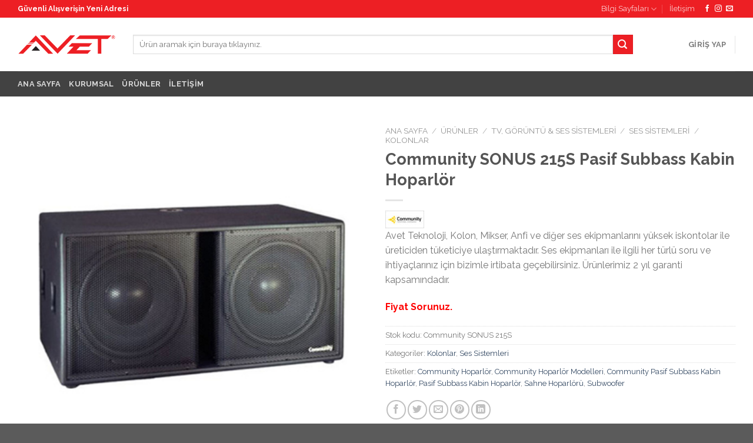

--- FILE ---
content_type: text/html; charset=UTF-8
request_url: https://www.avet.com.tr/urunler/tv-goruntu-ses-sistemleri/ses-sistemleri/kolonlar/community-sonus-215s-pasif-subbass-kabin-hoparlor/
body_size: 31295
content:
<!DOCTYPE html>
<!--[if IE 9 ]> <html lang="tr" class="ie9 loading-site no-js"> <![endif]-->
<!--[if IE 8 ]> <html lang="tr" class="ie8 loading-site no-js"> <![endif]-->
<!--[if (gte IE 9)|!(IE)]><!--><html lang="tr" class="loading-site no-js"> <!--<![endif]-->
<head>
	<meta charset="UTF-8" />
	<link rel="profile" href="http://gmpg.org/xfn/11" />
	<link rel="pingback" href="https://www.avet.com.tr/xmlrpc.php" />

					<script>document.documentElement.className = document.documentElement.className + ' yes-js js_active js'</script>
			<script>(function(html){html.className = html.className.replace(/\bno-js\b/,'js')})(document.documentElement);</script>
<title>Community SONUS 215S Pasif Subbass Kabin Hoparlör | Avet Teknoloji</title>
<meta name='robots' content='max-image-preview:large' />
<meta name="viewport" content="width=device-width, initial-scale=1, maximum-scale=1" />
<!-- All In One SEO Pack 3.7.0[659,738] -->
<meta name="description"  content="Community SONUS 215S Pasif Subbass Kabin Hoparlör stoklarımızda bulunmaktadır. Community subbass kabin hoparlör için sitemizden ses sistemleri ürün kataloğunu" />

<script type="application/ld+json" class="aioseop-schema">{}</script>
<link rel="canonical" href="https://www.avet.com.tr/urunler/tv-goruntu-ses-sistemleri/ses-sistemleri/kolonlar/community-sonus-215s-pasif-subbass-kabin-hoparlor/" />
			<script type="text/javascript" >
				window.ga=window.ga||function(){(ga.q=ga.q||[]).push(arguments)};ga.l=+new Date;
				ga('create', 'UA-99147976-3', 'auto');
				// Plugins
				
				ga('send', 'pageview');
			</script>
			<script async src="https://www.google-analytics.com/analytics.js"></script>
			<!-- All In One SEO Pack -->
<link rel='dns-prefetch' href='//fonts.googleapis.com' />
<link rel="alternate" type="application/rss+xml" title="Avet Teknoloji &raquo; akışı" href="https://www.avet.com.tr/feed/" />
<link rel="alternate" type="application/rss+xml" title="Avet Teknoloji &raquo; yorum akışı" href="https://www.avet.com.tr/comments/feed/" />
<link rel="alternate" type="application/rss+xml" title="Avet Teknoloji &raquo; Community SONUS 215S Pasif Subbass Kabin Hoparlör yorum akışı" href="https://www.avet.com.tr/urunler/tv-goruntu-ses-sistemleri/ses-sistemleri/kolonlar/community-sonus-215s-pasif-subbass-kabin-hoparlor/feed/" />
<script type="text/javascript">
/* <![CDATA[ */
window._wpemojiSettings = {"baseUrl":"https:\/\/s.w.org\/images\/core\/emoji\/15.0.3\/72x72\/","ext":".png","svgUrl":"https:\/\/s.w.org\/images\/core\/emoji\/15.0.3\/svg\/","svgExt":".svg","source":{"concatemoji":"https:\/\/www.avet.com.tr\/wp-includes\/js\/wp-emoji-release.min.js?ver=6.5.3"}};
/*! This file is auto-generated */
!function(i,n){var o,s,e;function c(e){try{var t={supportTests:e,timestamp:(new Date).valueOf()};sessionStorage.setItem(o,JSON.stringify(t))}catch(e){}}function p(e,t,n){e.clearRect(0,0,e.canvas.width,e.canvas.height),e.fillText(t,0,0);var t=new Uint32Array(e.getImageData(0,0,e.canvas.width,e.canvas.height).data),r=(e.clearRect(0,0,e.canvas.width,e.canvas.height),e.fillText(n,0,0),new Uint32Array(e.getImageData(0,0,e.canvas.width,e.canvas.height).data));return t.every(function(e,t){return e===r[t]})}function u(e,t,n){switch(t){case"flag":return n(e,"\ud83c\udff3\ufe0f\u200d\u26a7\ufe0f","\ud83c\udff3\ufe0f\u200b\u26a7\ufe0f")?!1:!n(e,"\ud83c\uddfa\ud83c\uddf3","\ud83c\uddfa\u200b\ud83c\uddf3")&&!n(e,"\ud83c\udff4\udb40\udc67\udb40\udc62\udb40\udc65\udb40\udc6e\udb40\udc67\udb40\udc7f","\ud83c\udff4\u200b\udb40\udc67\u200b\udb40\udc62\u200b\udb40\udc65\u200b\udb40\udc6e\u200b\udb40\udc67\u200b\udb40\udc7f");case"emoji":return!n(e,"\ud83d\udc26\u200d\u2b1b","\ud83d\udc26\u200b\u2b1b")}return!1}function f(e,t,n){var r="undefined"!=typeof WorkerGlobalScope&&self instanceof WorkerGlobalScope?new OffscreenCanvas(300,150):i.createElement("canvas"),a=r.getContext("2d",{willReadFrequently:!0}),o=(a.textBaseline="top",a.font="600 32px Arial",{});return e.forEach(function(e){o[e]=t(a,e,n)}),o}function t(e){var t=i.createElement("script");t.src=e,t.defer=!0,i.head.appendChild(t)}"undefined"!=typeof Promise&&(o="wpEmojiSettingsSupports",s=["flag","emoji"],n.supports={everything:!0,everythingExceptFlag:!0},e=new Promise(function(e){i.addEventListener("DOMContentLoaded",e,{once:!0})}),new Promise(function(t){var n=function(){try{var e=JSON.parse(sessionStorage.getItem(o));if("object"==typeof e&&"number"==typeof e.timestamp&&(new Date).valueOf()<e.timestamp+604800&&"object"==typeof e.supportTests)return e.supportTests}catch(e){}return null}();if(!n){if("undefined"!=typeof Worker&&"undefined"!=typeof OffscreenCanvas&&"undefined"!=typeof URL&&URL.createObjectURL&&"undefined"!=typeof Blob)try{var e="postMessage("+f.toString()+"("+[JSON.stringify(s),u.toString(),p.toString()].join(",")+"));",r=new Blob([e],{type:"text/javascript"}),a=new Worker(URL.createObjectURL(r),{name:"wpTestEmojiSupports"});return void(a.onmessage=function(e){c(n=e.data),a.terminate(),t(n)})}catch(e){}c(n=f(s,u,p))}t(n)}).then(function(e){for(var t in e)n.supports[t]=e[t],n.supports.everything=n.supports.everything&&n.supports[t],"flag"!==t&&(n.supports.everythingExceptFlag=n.supports.everythingExceptFlag&&n.supports[t]);n.supports.everythingExceptFlag=n.supports.everythingExceptFlag&&!n.supports.flag,n.DOMReady=!1,n.readyCallback=function(){n.DOMReady=!0}}).then(function(){return e}).then(function(){var e;n.supports.everything||(n.readyCallback(),(e=n.source||{}).concatemoji?t(e.concatemoji):e.wpemoji&&e.twemoji&&(t(e.twemoji),t(e.wpemoji)))}))}((window,document),window._wpemojiSettings);
/* ]]> */
</script>
<style id='wp-emoji-styles-inline-css' type='text/css'>

	img.wp-smiley, img.emoji {
		display: inline !important;
		border: none !important;
		box-shadow: none !important;
		height: 1em !important;
		width: 1em !important;
		margin: 0 0.07em !important;
		vertical-align: -0.1em !important;
		background: none !important;
		padding: 0 !important;
	}
</style>
<link rel='stylesheet' id='wp-block-library-css' href='https://www.avet.com.tr/wp-includes/css/dist/block-library/style.min.css?ver=6.5.3' type='text/css' media='all' />
<link rel='stylesheet' id='wc-block-vendors-style-css' href='https://www.avet.com.tr/wp-content/plugins/woocommerce/packages/woocommerce-blocks/build/vendors-style.css?ver=3.1.0' type='text/css' media='all' />
<link rel='stylesheet' id='wc-block-style-css' href='https://www.avet.com.tr/wp-content/plugins/woocommerce/packages/woocommerce-blocks/build/style.css?ver=3.1.0' type='text/css' media='all' />
<style id='classic-theme-styles-inline-css' type='text/css'>
/*! This file is auto-generated */
.wp-block-button__link{color:#fff;background-color:#32373c;border-radius:9999px;box-shadow:none;text-decoration:none;padding:calc(.667em + 2px) calc(1.333em + 2px);font-size:1.125em}.wp-block-file__button{background:#32373c;color:#fff;text-decoration:none}
</style>
<style id='global-styles-inline-css' type='text/css'>
body{--wp--preset--color--black: #000000;--wp--preset--color--cyan-bluish-gray: #abb8c3;--wp--preset--color--white: #ffffff;--wp--preset--color--pale-pink: #f78da7;--wp--preset--color--vivid-red: #cf2e2e;--wp--preset--color--luminous-vivid-orange: #ff6900;--wp--preset--color--luminous-vivid-amber: #fcb900;--wp--preset--color--light-green-cyan: #7bdcb5;--wp--preset--color--vivid-green-cyan: #00d084;--wp--preset--color--pale-cyan-blue: #8ed1fc;--wp--preset--color--vivid-cyan-blue: #0693e3;--wp--preset--color--vivid-purple: #9b51e0;--wp--preset--gradient--vivid-cyan-blue-to-vivid-purple: linear-gradient(135deg,rgba(6,147,227,1) 0%,rgb(155,81,224) 100%);--wp--preset--gradient--light-green-cyan-to-vivid-green-cyan: linear-gradient(135deg,rgb(122,220,180) 0%,rgb(0,208,130) 100%);--wp--preset--gradient--luminous-vivid-amber-to-luminous-vivid-orange: linear-gradient(135deg,rgba(252,185,0,1) 0%,rgba(255,105,0,1) 100%);--wp--preset--gradient--luminous-vivid-orange-to-vivid-red: linear-gradient(135deg,rgba(255,105,0,1) 0%,rgb(207,46,46) 100%);--wp--preset--gradient--very-light-gray-to-cyan-bluish-gray: linear-gradient(135deg,rgb(238,238,238) 0%,rgb(169,184,195) 100%);--wp--preset--gradient--cool-to-warm-spectrum: linear-gradient(135deg,rgb(74,234,220) 0%,rgb(151,120,209) 20%,rgb(207,42,186) 40%,rgb(238,44,130) 60%,rgb(251,105,98) 80%,rgb(254,248,76) 100%);--wp--preset--gradient--blush-light-purple: linear-gradient(135deg,rgb(255,206,236) 0%,rgb(152,150,240) 100%);--wp--preset--gradient--blush-bordeaux: linear-gradient(135deg,rgb(254,205,165) 0%,rgb(254,45,45) 50%,rgb(107,0,62) 100%);--wp--preset--gradient--luminous-dusk: linear-gradient(135deg,rgb(255,203,112) 0%,rgb(199,81,192) 50%,rgb(65,88,208) 100%);--wp--preset--gradient--pale-ocean: linear-gradient(135deg,rgb(255,245,203) 0%,rgb(182,227,212) 50%,rgb(51,167,181) 100%);--wp--preset--gradient--electric-grass: linear-gradient(135deg,rgb(202,248,128) 0%,rgb(113,206,126) 100%);--wp--preset--gradient--midnight: linear-gradient(135deg,rgb(2,3,129) 0%,rgb(40,116,252) 100%);--wp--preset--font-size--small: 13px;--wp--preset--font-size--medium: 20px;--wp--preset--font-size--large: 36px;--wp--preset--font-size--x-large: 42px;--wp--preset--spacing--20: 0.44rem;--wp--preset--spacing--30: 0.67rem;--wp--preset--spacing--40: 1rem;--wp--preset--spacing--50: 1.5rem;--wp--preset--spacing--60: 2.25rem;--wp--preset--spacing--70: 3.38rem;--wp--preset--spacing--80: 5.06rem;--wp--preset--shadow--natural: 6px 6px 9px rgba(0, 0, 0, 0.2);--wp--preset--shadow--deep: 12px 12px 50px rgba(0, 0, 0, 0.4);--wp--preset--shadow--sharp: 6px 6px 0px rgba(0, 0, 0, 0.2);--wp--preset--shadow--outlined: 6px 6px 0px -3px rgba(255, 255, 255, 1), 6px 6px rgba(0, 0, 0, 1);--wp--preset--shadow--crisp: 6px 6px 0px rgba(0, 0, 0, 1);}:where(.is-layout-flex){gap: 0.5em;}:where(.is-layout-grid){gap: 0.5em;}body .is-layout-flex{display: flex;}body .is-layout-flex{flex-wrap: wrap;align-items: center;}body .is-layout-flex > *{margin: 0;}body .is-layout-grid{display: grid;}body .is-layout-grid > *{margin: 0;}:where(.wp-block-columns.is-layout-flex){gap: 2em;}:where(.wp-block-columns.is-layout-grid){gap: 2em;}:where(.wp-block-post-template.is-layout-flex){gap: 1.25em;}:where(.wp-block-post-template.is-layout-grid){gap: 1.25em;}.has-black-color{color: var(--wp--preset--color--black) !important;}.has-cyan-bluish-gray-color{color: var(--wp--preset--color--cyan-bluish-gray) !important;}.has-white-color{color: var(--wp--preset--color--white) !important;}.has-pale-pink-color{color: var(--wp--preset--color--pale-pink) !important;}.has-vivid-red-color{color: var(--wp--preset--color--vivid-red) !important;}.has-luminous-vivid-orange-color{color: var(--wp--preset--color--luminous-vivid-orange) !important;}.has-luminous-vivid-amber-color{color: var(--wp--preset--color--luminous-vivid-amber) !important;}.has-light-green-cyan-color{color: var(--wp--preset--color--light-green-cyan) !important;}.has-vivid-green-cyan-color{color: var(--wp--preset--color--vivid-green-cyan) !important;}.has-pale-cyan-blue-color{color: var(--wp--preset--color--pale-cyan-blue) !important;}.has-vivid-cyan-blue-color{color: var(--wp--preset--color--vivid-cyan-blue) !important;}.has-vivid-purple-color{color: var(--wp--preset--color--vivid-purple) !important;}.has-black-background-color{background-color: var(--wp--preset--color--black) !important;}.has-cyan-bluish-gray-background-color{background-color: var(--wp--preset--color--cyan-bluish-gray) !important;}.has-white-background-color{background-color: var(--wp--preset--color--white) !important;}.has-pale-pink-background-color{background-color: var(--wp--preset--color--pale-pink) !important;}.has-vivid-red-background-color{background-color: var(--wp--preset--color--vivid-red) !important;}.has-luminous-vivid-orange-background-color{background-color: var(--wp--preset--color--luminous-vivid-orange) !important;}.has-luminous-vivid-amber-background-color{background-color: var(--wp--preset--color--luminous-vivid-amber) !important;}.has-light-green-cyan-background-color{background-color: var(--wp--preset--color--light-green-cyan) !important;}.has-vivid-green-cyan-background-color{background-color: var(--wp--preset--color--vivid-green-cyan) !important;}.has-pale-cyan-blue-background-color{background-color: var(--wp--preset--color--pale-cyan-blue) !important;}.has-vivid-cyan-blue-background-color{background-color: var(--wp--preset--color--vivid-cyan-blue) !important;}.has-vivid-purple-background-color{background-color: var(--wp--preset--color--vivid-purple) !important;}.has-black-border-color{border-color: var(--wp--preset--color--black) !important;}.has-cyan-bluish-gray-border-color{border-color: var(--wp--preset--color--cyan-bluish-gray) !important;}.has-white-border-color{border-color: var(--wp--preset--color--white) !important;}.has-pale-pink-border-color{border-color: var(--wp--preset--color--pale-pink) !important;}.has-vivid-red-border-color{border-color: var(--wp--preset--color--vivid-red) !important;}.has-luminous-vivid-orange-border-color{border-color: var(--wp--preset--color--luminous-vivid-orange) !important;}.has-luminous-vivid-amber-border-color{border-color: var(--wp--preset--color--luminous-vivid-amber) !important;}.has-light-green-cyan-border-color{border-color: var(--wp--preset--color--light-green-cyan) !important;}.has-vivid-green-cyan-border-color{border-color: var(--wp--preset--color--vivid-green-cyan) !important;}.has-pale-cyan-blue-border-color{border-color: var(--wp--preset--color--pale-cyan-blue) !important;}.has-vivid-cyan-blue-border-color{border-color: var(--wp--preset--color--vivid-cyan-blue) !important;}.has-vivid-purple-border-color{border-color: var(--wp--preset--color--vivid-purple) !important;}.has-vivid-cyan-blue-to-vivid-purple-gradient-background{background: var(--wp--preset--gradient--vivid-cyan-blue-to-vivid-purple) !important;}.has-light-green-cyan-to-vivid-green-cyan-gradient-background{background: var(--wp--preset--gradient--light-green-cyan-to-vivid-green-cyan) !important;}.has-luminous-vivid-amber-to-luminous-vivid-orange-gradient-background{background: var(--wp--preset--gradient--luminous-vivid-amber-to-luminous-vivid-orange) !important;}.has-luminous-vivid-orange-to-vivid-red-gradient-background{background: var(--wp--preset--gradient--luminous-vivid-orange-to-vivid-red) !important;}.has-very-light-gray-to-cyan-bluish-gray-gradient-background{background: var(--wp--preset--gradient--very-light-gray-to-cyan-bluish-gray) !important;}.has-cool-to-warm-spectrum-gradient-background{background: var(--wp--preset--gradient--cool-to-warm-spectrum) !important;}.has-blush-light-purple-gradient-background{background: var(--wp--preset--gradient--blush-light-purple) !important;}.has-blush-bordeaux-gradient-background{background: var(--wp--preset--gradient--blush-bordeaux) !important;}.has-luminous-dusk-gradient-background{background: var(--wp--preset--gradient--luminous-dusk) !important;}.has-pale-ocean-gradient-background{background: var(--wp--preset--gradient--pale-ocean) !important;}.has-electric-grass-gradient-background{background: var(--wp--preset--gradient--electric-grass) !important;}.has-midnight-gradient-background{background: var(--wp--preset--gradient--midnight) !important;}.has-small-font-size{font-size: var(--wp--preset--font-size--small) !important;}.has-medium-font-size{font-size: var(--wp--preset--font-size--medium) !important;}.has-large-font-size{font-size: var(--wp--preset--font-size--large) !important;}.has-x-large-font-size{font-size: var(--wp--preset--font-size--x-large) !important;}
.wp-block-navigation a:where(:not(.wp-element-button)){color: inherit;}
:where(.wp-block-post-template.is-layout-flex){gap: 1.25em;}:where(.wp-block-post-template.is-layout-grid){gap: 1.25em;}
:where(.wp-block-columns.is-layout-flex){gap: 2em;}:where(.wp-block-columns.is-layout-grid){gap: 2em;}
.wp-block-pullquote{font-size: 1.5em;line-height: 1.6;}
</style>
<link rel='stylesheet' id='contact-form-7-css' href='https://www.avet.com.tr/wp-content/plugins/contact-form-7/includes/css/styles.css?ver=5.1.1' type='text/css' media='all' />
<link rel='stylesheet' id='rs-plugin-settings-css' href='https://www.avet.com.tr/wp-content/plugins/revslider/public/assets/css/rs6.css?ver=6.2.22' type='text/css' media='all' />
<style id='rs-plugin-settings-inline-css' type='text/css'>
#rs-demo-id {}
</style>
<link rel='stylesheet' id='wc-aelia-cs-frontend-css' href='https://www.avet.com.tr/wp-content/plugins/woocommerce-aelia-currencyswitcher/design/css/frontend.css?ver=3.9.6.160408' type='text/css' media='all' />
<link rel='stylesheet' id='photoswipe-css' href='https://www.avet.com.tr/wp-content/plugins/woocommerce/assets/css/photoswipe/photoswipe.min.css?ver=4.4.1' type='text/css' media='all' />
<link rel='stylesheet' id='photoswipe-default-skin-css' href='https://www.avet.com.tr/wp-content/plugins/woocommerce/assets/css/photoswipe/default-skin/default-skin.min.css?ver=4.4.1' type='text/css' media='all' />
<style id='woocommerce-inline-inline-css' type='text/css'>
.woocommerce form .form-row .required { visibility: visible; }
</style>
<link rel='stylesheet' id='yith-wcbr-css' href='https://www.avet.com.tr/wp-content/plugins/woocommerce%20brands%20add-on%20v1.0.9/assets/css/yith-wcbr.css?ver=6.5.3' type='text/css' media='all' />
<link rel='stylesheet' id='jquery-swiper-css' href='https://www.avet.com.tr/wp-content/plugins/woocommerce%20brands%20add-on%20v1.0.9/assets/css/swiper.css?ver=6.5.3' type='text/css' media='all' />
<link rel='stylesheet' id='select2-css' href='https://www.avet.com.tr/wp-content/plugins/woocommerce/assets/css/select2.css?ver=4.4.1' type='text/css' media='all' />
<link rel='stylesheet' id='yith-wcbr-shortcode-css' href='https://www.avet.com.tr/wp-content/plugins/woocommerce%20brands%20add-on%20v1.0.9/assets/css/yith-wcbr-shortcode.css?ver=6.5.3' type='text/css' media='all' />
<link rel='stylesheet' id='jquery-selectBox-css' href='https://www.avet.com.tr/wp-content/plugins/yith-woocommerce-wishlist/assets/css/jquery.selectBox.css?ver=1.2.0' type='text/css' media='all' />
<link rel='stylesheet' id='flatsome-icons-css' href='https://www.avet.com.tr/wp-content/themes/AvetTeknoloji/assets/css/fl-icons.css?ver=3.12' type='text/css' media='all' />
<link rel='stylesheet' id='flatsome-woocommerce-wishlist-css' href='https://www.avet.com.tr/wp-content/themes/AvetTeknoloji/inc/integrations/wc-yith-wishlist/wishlist.css?ver=3.10.2' type='text/css' media='all' />
<link rel='stylesheet' id='flatsome-main-css' href='https://www.avet.com.tr/wp-content/themes/AvetTeknoloji/assets/css/flatsome.css?ver=3.12.2' type='text/css' media='all' />
<link rel='stylesheet' id='flatsome-shop-css' href='https://www.avet.com.tr/wp-content/themes/AvetTeknoloji/assets/css/flatsome-shop.css?ver=3.12.2' type='text/css' media='all' />
<link rel='stylesheet' id='flatsome-style-css' href='https://www.avet.com.tr/wp-content/themes/AvetTeknoloji/style.css?ver=3.12.2' type='text/css' media='all' />
<link rel='stylesheet' id='flatsome-googlefonts-css' href='//fonts.googleapis.com/css?family=Raleway%3Aregular%2C700%2Cregular%2C700%2Cregular&#038;display=swap&#038;ver=3.9' type='text/css' media='all' />
<script type="text/javascript">
            window._nslDOMReady = function (callback) {
                if ( document.readyState === "complete" || document.readyState === "interactive" ) {
                    callback();
                } else {
                    document.addEventListener( "DOMContentLoaded", callback );
                }
            };
            </script><script type="text/javascript" src="https://www.avet.com.tr/wp-includes/js/jquery/jquery.min.js?ver=3.7.1" id="jquery-core-js"></script>
<script type="text/javascript" src="https://www.avet.com.tr/wp-includes/js/jquery/jquery-migrate.min.js?ver=3.4.1" id="jquery-migrate-js"></script>
<script type="text/javascript" src="https://www.avet.com.tr/wp-content/plugins/revslider/public/assets/js/rbtools.min.js?ver=6.2.22" id="tp-tools-js"></script>
<script type="text/javascript" src="https://www.avet.com.tr/wp-content/plugins/revslider/public/assets/js/rs6.min.js?ver=6.2.22" id="revmin-js"></script>
<link rel="https://api.w.org/" href="https://www.avet.com.tr/wp-json/" /><link rel="alternate" type="application/json" href="https://www.avet.com.tr/wp-json/wp/v2/product/8432" /><link rel="EditURI" type="application/rsd+xml" title="RSD" href="https://www.avet.com.tr/xmlrpc.php?rsd" />
<meta name="generator" content="WordPress 6.5.3" />
<meta name="generator" content="WooCommerce 4.4.1" />
<link rel='shortlink' href='https://www.avet.com.tr/?p=8432' />
<link rel="alternate" type="application/json+oembed" href="https://www.avet.com.tr/wp-json/oembed/1.0/embed?url=https%3A%2F%2Fwww.avet.com.tr%2Furunler%2Ftv-goruntu-ses-sistemleri%2Fses-sistemleri%2Fkolonlar%2Fcommunity-sonus-215s-pasif-subbass-kabin-hoparlor%2F" />
<link rel="alternate" type="text/xml+oembed" href="https://www.avet.com.tr/wp-json/oembed/1.0/embed?url=https%3A%2F%2Fwww.avet.com.tr%2Furunler%2Ftv-goruntu-ses-sistemleri%2Fses-sistemleri%2Fkolonlar%2Fcommunity-sonus-215s-pasif-subbass-kabin-hoparlor%2F&#038;format=xml" />
<meta name="generator" content="Redux 4.4.16" /><style>.bg{opacity: 0; transition: opacity 1s; -webkit-transition: opacity 1s;} .bg-loaded{opacity: 1;}</style><!--[if IE]><link rel="stylesheet" type="text/css" href="https://www.avet.com.tr/wp-content/themes/AvetTeknoloji/assets/css/ie-fallback.css"><script src="//cdnjs.cloudflare.com/ajax/libs/html5shiv/3.6.1/html5shiv.js"></script><script>var head = document.getElementsByTagName('head')[0],style = document.createElement('style');style.type = 'text/css';style.styleSheet.cssText = ':before,:after{content:none !important';head.appendChild(style);setTimeout(function(){head.removeChild(style);}, 0);</script><script src="https://www.avet.com.tr/wp-content/themes/AvetTeknoloji/assets/libs/ie-flexibility.js"></script><![endif]-->	<noscript><style>.woocommerce-product-gallery{ opacity: 1 !important; }</style></noscript>
	<meta name="generator" content="Powered by Slider Revolution 6.2.22 - responsive, Mobile-Friendly Slider Plugin for WordPress with comfortable drag and drop interface." />
<link rel="icon" href="https://www.avet.com.tr/wp-content/uploads/2020/09/cropped-favicon-32x32.png" sizes="32x32" />
<link rel="icon" href="https://www.avet.com.tr/wp-content/uploads/2020/09/cropped-favicon-192x192.png" sizes="192x192" />
<link rel="apple-touch-icon" href="https://www.avet.com.tr/wp-content/uploads/2020/09/cropped-favicon-180x180.png" />
<meta name="msapplication-TileImage" content="https://www.avet.com.tr/wp-content/uploads/2020/09/cropped-favicon-270x270.png" />
<script type="text/javascript">function setREVStartSize(e){
			//window.requestAnimationFrame(function() {				 
				window.RSIW = window.RSIW===undefined ? window.innerWidth : window.RSIW;	
				window.RSIH = window.RSIH===undefined ? window.innerHeight : window.RSIH;	
				try {								
					var pw = document.getElementById(e.c).parentNode.offsetWidth,
						newh;
					pw = pw===0 || isNaN(pw) ? window.RSIW : pw;
					e.tabw = e.tabw===undefined ? 0 : parseInt(e.tabw);
					e.thumbw = e.thumbw===undefined ? 0 : parseInt(e.thumbw);
					e.tabh = e.tabh===undefined ? 0 : parseInt(e.tabh);
					e.thumbh = e.thumbh===undefined ? 0 : parseInt(e.thumbh);
					e.tabhide = e.tabhide===undefined ? 0 : parseInt(e.tabhide);
					e.thumbhide = e.thumbhide===undefined ? 0 : parseInt(e.thumbhide);
					e.mh = e.mh===undefined || e.mh=="" || e.mh==="auto" ? 0 : parseInt(e.mh,0);		
					if(e.layout==="fullscreen" || e.l==="fullscreen") 						
						newh = Math.max(e.mh,window.RSIH);					
					else{					
						e.gw = Array.isArray(e.gw) ? e.gw : [e.gw];
						for (var i in e.rl) if (e.gw[i]===undefined || e.gw[i]===0) e.gw[i] = e.gw[i-1];					
						e.gh = e.el===undefined || e.el==="" || (Array.isArray(e.el) && e.el.length==0)? e.gh : e.el;
						e.gh = Array.isArray(e.gh) ? e.gh : [e.gh];
						for (var i in e.rl) if (e.gh[i]===undefined || e.gh[i]===0) e.gh[i] = e.gh[i-1];
											
						var nl = new Array(e.rl.length),
							ix = 0,						
							sl;					
						e.tabw = e.tabhide>=pw ? 0 : e.tabw;
						e.thumbw = e.thumbhide>=pw ? 0 : e.thumbw;
						e.tabh = e.tabhide>=pw ? 0 : e.tabh;
						e.thumbh = e.thumbhide>=pw ? 0 : e.thumbh;					
						for (var i in e.rl) nl[i] = e.rl[i]<window.RSIW ? 0 : e.rl[i];
						sl = nl[0];									
						for (var i in nl) if (sl>nl[i] && nl[i]>0) { sl = nl[i]; ix=i;}															
						var m = pw>(e.gw[ix]+e.tabw+e.thumbw) ? 1 : (pw-(e.tabw+e.thumbw)) / (e.gw[ix]);					
						newh =  (e.gh[ix] * m) + (e.tabh + e.thumbh);
					}				
					if(window.rs_init_css===undefined) window.rs_init_css = document.head.appendChild(document.createElement("style"));					
					document.getElementById(e.c).height = newh+"px";
					window.rs_init_css.innerHTML += "#"+e.c+"_wrapper { height: "+newh+"px }";				
				} catch(e){
					console.log("Failure at Presize of Slider:" + e)
				}					   
			//});
		  };</script>
<style id="custom-css" type="text/css">:root {--primary-color: #ed1f24;}.full-width .ubermenu-nav, .container, .row{max-width: 1250px}.row.row-collapse{max-width: 1220px}.row.row-small{max-width: 1242.5px}.row.row-large{max-width: 1280px}.header-main{height: 91px}#logo img{max-height: 91px}#logo{width:166px;}.header-bottom{min-height: 43px}.header-top{min-height: 30px}.transparent .header-main{height: 30px}.transparent #logo img{max-height: 30px}.has-transparent + .page-title:first-of-type,.has-transparent + #main > .page-title,.has-transparent + #main > div > .page-title,.has-transparent + #main .page-header-wrapper:first-of-type .page-title{padding-top: 110px;}.header.show-on-scroll,.stuck .header-main{height:70px!important}.stuck #logo img{max-height: 70px!important}.search-form{ width: 90%;}.header-bg-color, .header-wrapper {background-color: rgba(255,255,255,0.9)}.header-bottom {background-color: #424242}@media (max-width: 549px) {.header-main{height: 70px}#logo img{max-height: 70px}}/* Color */.accordion-title.active, .has-icon-bg .icon .icon-inner,.logo a, .primary.is-underline, .primary.is-link, .badge-outline .badge-inner, .nav-outline > li.active> a,.nav-outline >li.active > a, .cart-icon strong,[data-color='primary'], .is-outline.primary{color: #ed1f24;}/* Color !important */[data-text-color="primary"]{color: #ed1f24!important;}/* Background Color */[data-text-bg="primary"]{background-color: #ed1f24;}/* Background */.scroll-to-bullets a,.featured-title, .label-new.menu-item > a:after, .nav-pagination > li > .current,.nav-pagination > li > span:hover,.nav-pagination > li > a:hover,.has-hover:hover .badge-outline .badge-inner,button[type="submit"], .button.wc-forward:not(.checkout):not(.checkout-button), .button.submit-button, .button.primary:not(.is-outline),.featured-table .title,.is-outline:hover, .has-icon:hover .icon-label,.nav-dropdown-bold .nav-column li > a:hover, .nav-dropdown.nav-dropdown-bold > li > a:hover, .nav-dropdown-bold.dark .nav-column li > a:hover, .nav-dropdown.nav-dropdown-bold.dark > li > a:hover, .is-outline:hover, .tagcloud a:hover,.grid-tools a, input[type='submit']:not(.is-form), .box-badge:hover .box-text, input.button.alt,.nav-box > li > a:hover,.nav-box > li.active > a,.nav-pills > li.active > a ,.current-dropdown .cart-icon strong, .cart-icon:hover strong, .nav-line-bottom > li > a:before, .nav-line-grow > li > a:before, .nav-line > li > a:before,.banner, .header-top, .slider-nav-circle .flickity-prev-next-button:hover svg, .slider-nav-circle .flickity-prev-next-button:hover .arrow, .primary.is-outline:hover, .button.primary:not(.is-outline), input[type='submit'].primary, input[type='submit'].primary, input[type='reset'].button, input[type='button'].primary, .badge-inner{background-color: #ed1f24;}/* Border */.nav-vertical.nav-tabs > li.active > a,.scroll-to-bullets a.active,.nav-pagination > li > .current,.nav-pagination > li > span:hover,.nav-pagination > li > a:hover,.has-hover:hover .badge-outline .badge-inner,.accordion-title.active,.featured-table,.is-outline:hover, .tagcloud a:hover,blockquote, .has-border, .cart-icon strong:after,.cart-icon strong,.blockUI:before, .processing:before,.loading-spin, .slider-nav-circle .flickity-prev-next-button:hover svg, .slider-nav-circle .flickity-prev-next-button:hover .arrow, .primary.is-outline:hover{border-color: #ed1f24}.nav-tabs > li.active > a{border-top-color: #ed1f24}.widget_shopping_cart_content .blockUI.blockOverlay:before { border-left-color: #ed1f24 }.woocommerce-checkout-review-order .blockUI.blockOverlay:before { border-left-color: #ed1f24 }/* Fill */.slider .flickity-prev-next-button:hover svg,.slider .flickity-prev-next-button:hover .arrow{fill: #ed1f24;}@media screen and (max-width: 549px){body{font-size: 100%;}}body{font-family:"Raleway", sans-serif}body{font-weight: 0}.nav > li > a {font-family:"Raleway", sans-serif;}.mobile-sidebar-levels-2 .nav > li > ul > li > a {font-family:"Raleway", sans-serif;}.nav > li > a {font-weight: 700;}.mobile-sidebar-levels-2 .nav > li > ul > li > a {font-weight: 700;}h1,h2,h3,h4,h5,h6,.heading-font, .off-canvas-center .nav-sidebar.nav-vertical > li > a{font-family: "Raleway", sans-serif;}h1,h2,h3,h4,h5,h6,.heading-font,.banner h1,.banner h2{font-weight: 700;}.alt-font{font-family: "Raleway", sans-serif;}.alt-font{font-weight: 0!important;}.products.has-equal-box-heights .box-image {padding-top: 100%;}.shop-page-title.featured-title .title-bg{ background-image: url(https://www.avet.com.tr/wp-content/uploads/2017/11/SONUS-215S.jpg)!important;}@media screen and (min-width: 550px){.products .box-vertical .box-image{min-width: 247px!important;width: 247px!important;}}.label-new.menu-item > a:after{content:"Yeni";}.label-hot.menu-item > a:after{content:"Yeni";}.label-sale.menu-item > a:after{content:"İndirim";}.label-popular.menu-item > a:after{content:"Popüler";}</style><style id="infinite-scroll-css" type="text/css">.page-load-status,.archive .woocommerce-pagination {display: none;}</style></head>

<body class="product-template-default single single-product postid-8432 theme-AvetTeknoloji woocommerce woocommerce-page woocommerce-no-js lightbox nav-dropdown-has-arrow catalog-mode no-prices">


<a class="skip-link screen-reader-text" href="#main">Skip to content</a>

<div id="wrapper">

	
	<header id="header" class="header has-sticky sticky-jump">
		<div class="header-wrapper">
			<div id="top-bar" class="header-top hide-for-sticky nav-dark">
    <div class="flex-row container">
      <div class="flex-col hide-for-medium flex-left">
          <ul class="nav nav-left medium-nav-center nav-small  nav-divided">
              <li class="html custom html_topbar_left"><strong>Güvenli Alışverişin Yeni Adresi</strong></li>          </ul>
      </div>

      <div class="flex-col hide-for-medium flex-center">
          <ul class="nav nav-center nav-small  nav-divided">
                        </ul>
      </div>

      <div class="flex-col hide-for-medium flex-right">
         <ul class="nav top-bar-nav nav-right nav-small  nav-divided">
              <li id="menu-item-11336" class="menu-item menu-item-type-custom menu-item-object-custom menu-item-has-children menu-item-11336 has-dropdown"><a href="#" class="nav-top-link">Bilgi Sayfaları<i class="icon-angle-down" ></i></a>
<ul class="sub-menu nav-dropdown nav-dropdown-default">
	<li id="menu-item-11340" class="menu-item menu-item-type-post_type menu-item-object-page menu-item-11340"><a href="https://www.avet.com.tr/mesafeli-satis-sozlesmesi/">Mesafeli Satış Sözleşmesi</a></li>
	<li id="menu-item-11338" class="menu-item menu-item-type-post_type menu-item-object-page menu-item-11338"><a href="https://www.avet.com.tr/iptal-ve-iade-kosullari/">İptal ve İade Koşulları</a></li>
	<li id="menu-item-11339" class="menu-item menu-item-type-post_type menu-item-object-page menu-item-11339"><a href="https://www.avet.com.tr/kisisel-veriler-politikasi/">Kişisel Veriler Politikası</a></li>
	<li id="menu-item-11337" class="menu-item menu-item-type-post_type menu-item-object-page menu-item-privacy-policy menu-item-11337"><a href="https://www.avet.com.tr/gizlilik-ve-guvenlik-politikasi/">Gizlilik ve Güvenlik Politikası</a></li>
</ul>
</li>
<li id="menu-item-3118" class="menu-item menu-item-type-post_type menu-item-object-page menu-item-3118"><a href="https://www.avet.com.tr/iletisim/" class="nav-top-link">İletişim</a></li>
<li class="html header-social-icons ml-0">
	<div class="social-icons follow-icons" ><a href="https://www.facebook.com/avetteknoloji" target="_blank" data-label="Facebook"  rel="noopener noreferrer nofollow" class="icon plain facebook tooltip" title="Facebook' ta Takip Edin"><i class="icon-facebook" ></i></a><a href="https://www.instagram.com/avetteknoloji" target="_blank" rel="noopener noreferrer nofollow" data-label="Instagram" class="icon plain  instagram tooltip" title="Instagram' da Takip Edin"><i class="icon-instagram" ></i></a><a href="mailto:info@avet.com.tr" data-label="E-mail"  rel="nofollow" class="icon plain  email tooltip" title="Bize email gönderin"><i class="icon-envelop" ></i></a></div></li>          </ul>
      </div>

            <div class="flex-col show-for-medium flex-grow">
          <ul class="nav nav-center nav-small mobile-nav  nav-divided">
              <li class="html custom html_topbar_left"><strong>Güvenli Alışverişin Yeni Adresi</strong></li>          </ul>
      </div>
      
    </div>
</div>
<div id="masthead" class="header-main ">
      <div class="header-inner flex-row container logo-left medium-logo-center" role="navigation">

          <!-- Logo -->
          <div id="logo" class="flex-col logo">
            <!-- Header logo -->
<a href="https://www.avet.com.tr/" title="Avet Teknoloji" rel="home">
    <img width="166" height="91" src="https://www.avet.com.tr/wp-content/uploads/2017/08/avet-logo.png" class="header_logo header-logo" alt="Avet Teknoloji"/><img  width="166" height="91" src="https://www.avet.com.tr/wp-content/uploads/2017/08/avet-logo.png" class="header-logo-dark" alt="Avet Teknoloji"/></a>
          </div>

          <!-- Mobile Left Elements -->
          <div class="flex-col show-for-medium flex-left">
            <ul class="mobile-nav nav nav-left ">
              <li class="nav-icon has-icon">
  		<a href="#" data-open="#main-menu" data-pos="left" data-bg="main-menu-overlay" data-color="" class="is-small" aria-label="Menu" aria-controls="main-menu" aria-expanded="false">
		
		  <i class="icon-menu" ></i>
		  		</a>
	</li>            </ul>
          </div>

          <!-- Left Elements -->
          <div class="flex-col hide-for-medium flex-left
            flex-grow">
            <ul class="header-nav header-nav-main nav nav-left  nav-uppercase" >
              <li class="header-search-form search-form html relative has-icon">
	<div class="header-search-form-wrapper">
		<div class="searchform-wrapper ux-search-box relative is-normal"><form role="search" method="get" class="searchform" action="https://www.avet.com.tr/">
	<div class="flex-row relative">
						<div class="flex-col flex-grow">
			<label class="screen-reader-text" for="woocommerce-product-search-field-0">Ara:</label>
			<input type="search" id="woocommerce-product-search-field-0" class="search-field mb-0" placeholder="Ürün aramak için buraya tıklayınız." value="" name="s" />
			<input type="hidden" name="post_type" value="product" />
					</div>
		<div class="flex-col">
			<button type="submit" value="Ara" class="ux-search-submit submit-button secondary button icon mb-0">
				<i class="icon-search" ></i>			</button>
		</div>
	</div>
	<div class="live-search-results text-left z-top"></div>
</form>
</div>	</div>
</li>            </ul>
          </div>

          <!-- Right Elements -->
          <div class="flex-col hide-for-medium flex-right">
            <ul class="header-nav header-nav-main nav nav-right  nav-uppercase">
              <li class="account-item has-icon
    "
>

<a href="https://www.avet.com.tr/hesabim/"
    class="nav-top-link nav-top-not-logged-in "
    data-open="#login-form-popup"  >
    <span>
    Giriş Yap      </span>
  
</a>



</li>
<li class="header-divider"></li>            </ul>
          </div>

          <!-- Mobile Right Elements -->
          <div class="flex-col show-for-medium flex-right">
            <ul class="mobile-nav nav nav-right ">
                          </ul>
          </div>

      </div>
     
            <div class="container"><div class="top-divider full-width"></div></div>
      </div><div id="wide-nav" class="header-bottom wide-nav nav-dark hide-for-medium">
    <div class="flex-row container">

                        <div class="flex-col hide-for-medium flex-left">
                <ul class="nav header-nav header-bottom-nav nav-left  nav-uppercase">
                    <li id="menu-item-13235" class="menu-item menu-item-type-post_type menu-item-object-page menu-item-home menu-item-13235"><a href="https://www.avet.com.tr/" class="nav-top-link">Ana Sayfa</a></li>
<li id="menu-item-13237" class="menu-item menu-item-type-post_type menu-item-object-page menu-item-13237"><a href="https://www.avet.com.tr/kurumsal/" class="nav-top-link">Kurumsal</a></li>
<li id="menu-item-13238" class="menu-item menu-item-type-post_type menu-item-object-page current_page_parent menu-item-13238"><a href="https://www.avet.com.tr/urunler/" class="nav-top-link">Ürünler</a></li>
<li id="menu-item-13236" class="menu-item menu-item-type-post_type menu-item-object-page menu-item-13236"><a href="https://www.avet.com.tr/iletisim/" class="nav-top-link">İletişim</a></li>
                </ul>
            </div>
            
            
                        <div class="flex-col hide-for-medium flex-right flex-grow">
              <ul class="nav header-nav header-bottom-nav nav-right  nav-uppercase">
                                 </ul>
            </div>
            
            
    </div>
</div>

<div class="header-bg-container fill"><div class="header-bg-image fill"></div><div class="header-bg-color fill"></div></div>		</div>
	</header>

	
	<main id="main" class="">

	<div class="shop-container">
		
			<div class="container">
	<div class="woocommerce-notices-wrapper"></div></div>
<div id="product-8432" class="product type-product post-8432 status-publish first instock product_cat-kolonlar product_cat-ses-sistemleri product_tag-community-hoparlor product_tag-community-hoparlor-modelleri product_tag-community-pasif-subbass-kabin-hoparlor product_tag-pasif-subbass-kabin-hoparlor product_tag-sahne-hoparloru product_tag-subwoofer has-post-thumbnail taxable shipping-taxable product-type-simple">
	<div class="product-container">
  <div class="product-main">
    <div class="row content-row mb-0">

    	<div class="product-gallery large-6 col">
    	
<div class="product-images relative mb-half has-hover woocommerce-product-gallery woocommerce-product-gallery--with-images woocommerce-product-gallery--columns-4 images" data-columns="4">

  <div class="badge-container is-larger absolute left top z-1">
</div>
  <div class="image-tools absolute top show-on-hover right z-3">
    		<div class="wishlist-icon">
			<button class="wishlist-button button is-outline circle icon" aria-label="Wishlist">
				<i class="icon-heart" ></i>			</button>
			<div class="wishlist-popup dark">
				
<div class="yith-wcwl-add-to-wishlist add-to-wishlist-8432  wishlist-fragment on-first-load" data-fragment-ref="8432" data-fragment-options="{&quot;base_url&quot;:&quot;&quot;,&quot;in_default_wishlist&quot;:false,&quot;is_single&quot;:true,&quot;show_exists&quot;:false,&quot;product_id&quot;:8432,&quot;parent_product_id&quot;:8432,&quot;product_type&quot;:&quot;simple&quot;,&quot;show_view&quot;:true,&quot;browse_wishlist_text&quot;:false,&quot;already_in_wishslist_text&quot;:false,&quot;product_added_text&quot;:false,&quot;heading_icon&quot;:false,&quot;available_multi_wishlist&quot;:false,&quot;disable_wishlist&quot;:false,&quot;show_count&quot;:false,&quot;ajax_loading&quot;:false,&quot;loop_position&quot;:false,&quot;item&quot;:&quot;add_to_wishlist&quot;}">
			
			<!-- ADD TO WISHLIST -->
			
<div class="yith-wcwl-add-button">
	<a href="?add_to_wishlist=8432" rel="nofollow" data-product-id="8432" data-product-type="simple" data-original-product-id="8432" class="add_to_wishlist single_add_to_wishlist" data-title="">
				<span></span>
	</a>
</div>
			<!-- COUNT TEXT -->
			
			</div>			</div>
		</div>
		  </div>

  <figure class="woocommerce-product-gallery__wrapper product-gallery-slider slider slider-nav-small mb-half"
        data-flickity-options='{
                "cellAlign": "center",
                "wrapAround": true,
                "autoPlay": false,
                "prevNextButtons":true,
                "adaptiveHeight": true,
                "imagesLoaded": true,
                "lazyLoad": 1,
                "dragThreshold" : 15,
                "pageDots": false,
                "rightToLeft": false       }'>
    <div data-thumb="https://www.avet.com.tr/wp-content/uploads/2017/11/SONUS-215S-100x100.jpg" class="woocommerce-product-gallery__image slide first"><a href="https://www.avet.com.tr/wp-content/uploads/2017/11/SONUS-215S.jpg"><img width="400" height="400" src="https://www.avet.com.tr/wp-content/uploads/2017/11/SONUS-215S.jpg" class="wp-post-image skip-lazy" alt="Community SONUS 215S Pasif Subbass Kabin Hoparlör" title="SONUS 215S" data-caption="" data-src="https://www.avet.com.tr/wp-content/uploads/2017/11/SONUS-215S.jpg" data-large_image="https://www.avet.com.tr/wp-content/uploads/2017/11/SONUS-215S.jpg" data-large_image_width="400" data-large_image_height="400" decoding="async" fetchpriority="high" srcset="https://www.avet.com.tr/wp-content/uploads/2017/11/SONUS-215S.jpg 400w, https://www.avet.com.tr/wp-content/uploads/2017/11/SONUS-215S-247x247.jpg 247w, https://www.avet.com.tr/wp-content/uploads/2017/11/SONUS-215S-100x100.jpg 100w, https://www.avet.com.tr/wp-content/uploads/2017/11/SONUS-215S-150x150.jpg 150w, https://www.avet.com.tr/wp-content/uploads/2017/11/SONUS-215S-300x300.jpg 300w, https://www.avet.com.tr/wp-content/uploads/2017/11/SONUS-215S-30x30.jpg 30w, https://www.avet.com.tr/wp-content/uploads/2017/11/SONUS-215S-60x60.jpg 60w" sizes="(max-width: 400px) 100vw, 400px" /></a></div>  </figure>

  <div class="image-tools absolute bottom left z-3">
        <a href="#product-zoom" class="zoom-button button is-outline circle icon tooltip hide-for-small" title="Yakınlaştır">
      <i class="icon-expand" ></i>    </a>
   </div>
</div>

    	</div>

    	<div class="product-info summary col-fit col entry-summary product-summary">

    		<nav class="woocommerce-breadcrumb breadcrumbs uppercase"><a href="https://www.avet.com.tr">Ana Sayfa</a> <span class="divider">&#47;</span> <a href="https://www.avet.com.tr/urunler/">Ürünler</a> <span class="divider">&#47;</span> <a href="https://www.avet.com.tr/urun-katalogu/tv-goruntu-ses-sistemleri/">Tv, Görüntü &amp; Ses Sistemleri</a> <span class="divider">&#47;</span> <a href="https://www.avet.com.tr/urun-katalogu/tv-goruntu-ses-sistemleri/ses-sistemleri/">Ses Sistemleri</a> <span class="divider">&#47;</span> <a href="https://www.avet.com.tr/urun-katalogu/tv-goruntu-ses-sistemleri/ses-sistemleri/kolonlar/">Kolonlar</a></nav><h1 class="product-title product_title entry-title">
	Community SONUS 215S Pasif Subbass Kabin Hoparlör</h1>

	<div class="is-divider small"></div>


	
	
			<span class="yith-wcbr-brands-logo">
			<a href="https://www.avet.com.tr/marka/community/"><img width="66" height="30" src="https://www.avet.com.tr/wp-content/uploads/2017/11/community-66x30.jpg" class="attachment-yith_wcbr_logo_size size-yith_wcbr_logo_size" alt="Community" decoding="async" srcset="https://www.avet.com.tr/wp-content/uploads/2017/11/community-66x30.jpg 66w, https://www.avet.com.tr/wp-content/uploads/2017/11/community.jpg 99w" sizes="(max-width: 66px) 100vw, 66px" /></a>		</span>
	
<div class="product-short-description">
	<p>Avet Teknoloji, Kolon, Mikser, Anfi ve diğer ses ekipmanlarını yüksek iskontolar ile üreticiden tüketiciye ulaştırmaktadır. Ses ekipmanları ile ilgili her türlü soru ve ihtiyaçlarınız için bizimle irtibata geçebilirsiniz. Ürünlerimiz 2 yıl garanti kapsamındadır.</p>
<p><span style="color: #ff0000;"><strong>Fiyat Sorunuz.</strong></span></p>
</div>
 <style>.woocommerce-variation-availability{display:none!important}</style>
<div class="yith-wcwl-add-to-wishlist add-to-wishlist-8432  wishlist-fragment on-first-load" data-fragment-ref="8432" data-fragment-options="{&quot;base_url&quot;:&quot;&quot;,&quot;in_default_wishlist&quot;:false,&quot;is_single&quot;:true,&quot;show_exists&quot;:false,&quot;product_id&quot;:8432,&quot;parent_product_id&quot;:8432,&quot;product_type&quot;:&quot;simple&quot;,&quot;show_view&quot;:true,&quot;browse_wishlist_text&quot;:false,&quot;already_in_wishslist_text&quot;:false,&quot;product_added_text&quot;:false,&quot;heading_icon&quot;:false,&quot;available_multi_wishlist&quot;:false,&quot;disable_wishlist&quot;:false,&quot;show_count&quot;:false,&quot;ajax_loading&quot;:false,&quot;loop_position&quot;:false,&quot;item&quot;:&quot;add_to_wishlist&quot;}">
			
			<!-- ADD TO WISHLIST -->
			
<div class="yith-wcwl-add-button">
	<a href="?add_to_wishlist=8432" rel="nofollow" data-product-id="8432" data-product-type="simple" data-original-product-id="8432" class="add_to_wishlist single_add_to_wishlist" data-title="">
				<span></span>
	</a>
</div>
			<!-- COUNT TEXT -->
			
			</div><div class="product_meta">

	
	
		<span class="sku_wrapper">Stok kodu: <span class="sku">Community SONUS 215S</span></span>

	
	<span class="posted_in">Kategoriler: <a href="https://www.avet.com.tr/urun-katalogu/tv-goruntu-ses-sistemleri/ses-sistemleri/kolonlar/" rel="tag">Kolonlar</a>, <a href="https://www.avet.com.tr/urun-katalogu/tv-goruntu-ses-sistemleri/ses-sistemleri/" rel="tag">Ses Sistemleri</a></span>
	<span class="tagged_as">Etiketler: <a href="https://www.avet.com.tr/urun-etiketi/community-hoparlor/" rel="tag">Community Hoparlör</a>, <a href="https://www.avet.com.tr/urun-etiketi/community-hoparlor-modelleri/" rel="tag">Community Hoparlör Modelleri</a>, <a href="https://www.avet.com.tr/urun-etiketi/community-pasif-subbass-kabin-hoparlor/" rel="tag">Community Pasif Subbass Kabin Hoparlör</a>, <a href="https://www.avet.com.tr/urun-etiketi/pasif-subbass-kabin-hoparlor/" rel="tag">Pasif Subbass Kabin Hoparlör</a>, <a href="https://www.avet.com.tr/urun-etiketi/sahne-hoparloru/" rel="tag">Sahne Hoparlörü</a>, <a href="https://www.avet.com.tr/urun-etiketi/subwoofer/" rel="tag">Subwoofer</a></span>
	
</div>
<div class="social-icons share-icons share-row relative" ><a href="whatsapp://send?text=Community%20SONUS%20215S%20Pasif%20Subbass%20Kabin%20Hoparl%C3%B6r - https://www.avet.com.tr/urunler/tv-goruntu-ses-sistemleri/ses-sistemleri/kolonlar/community-sonus-215s-pasif-subbass-kabin-hoparlor/" data-action="share/whatsapp/share" class="icon button circle is-outline tooltip whatsapp show-for-medium" title="Share on WhatsApp"><i class="icon-whatsapp"></i></a><a href="//www.facebook.com/sharer.php?u=https://www.avet.com.tr/urunler/tv-goruntu-ses-sistemleri/ses-sistemleri/kolonlar/community-sonus-215s-pasif-subbass-kabin-hoparlor/" data-label="Facebook" onclick="window.open(this.href,this.title,'width=500,height=500,top=300px,left=300px');  return false;" rel="noopener noreferrer nofollow" target="_blank" class="icon button circle is-outline tooltip facebook" title="Facebook ile Paylaş"><i class="icon-facebook" ></i></a><a href="//twitter.com/share?url=https://www.avet.com.tr/urunler/tv-goruntu-ses-sistemleri/ses-sistemleri/kolonlar/community-sonus-215s-pasif-subbass-kabin-hoparlor/" onclick="window.open(this.href,this.title,'width=500,height=500,top=300px,left=300px');  return false;" rel="noopener noreferrer nofollow" target="_blank" class="icon button circle is-outline tooltip twitter" title="Twitter ile Paylaş"><i class="icon-twitter" ></i></a><a href="mailto:enteryour@addresshere.com?subject=Community%20SONUS%20215S%20Pasif%20Subbass%20Kabin%20Hoparl%C3%B6r&amp;body=Check%20this%20out:%20https://www.avet.com.tr/urunler/tv-goruntu-ses-sistemleri/ses-sistemleri/kolonlar/community-sonus-215s-pasif-subbass-kabin-hoparlor/" rel="nofollow" class="icon button circle is-outline tooltip email" title="Arkadaşına Email İle Gönder"><i class="icon-envelop" ></i></a><a href="//pinterest.com/pin/create/button/?url=https://www.avet.com.tr/urunler/tv-goruntu-ses-sistemleri/ses-sistemleri/kolonlar/community-sonus-215s-pasif-subbass-kabin-hoparlor/&amp;media=https://www.avet.com.tr/wp-content/uploads/2017/11/SONUS-215S.jpg&amp;description=Community%20SONUS%20215S%20Pasif%20Subbass%20Kabin%20Hoparl%C3%B6r" onclick="window.open(this.href,this.title,'width=500,height=500,top=300px,left=300px');  return false;" rel="noopener noreferrer nofollow" target="_blank" class="icon button circle is-outline tooltip pinterest" title="Pinterest&rsquo; te İğnele"><i class="icon-pinterest" ></i></a><a href="//www.linkedin.com/shareArticle?mini=true&url=https://www.avet.com.tr/urunler/tv-goruntu-ses-sistemleri/ses-sistemleri/kolonlar/community-sonus-215s-pasif-subbass-kabin-hoparlor/&title=Community%20SONUS%20215S%20Pasif%20Subbass%20Kabin%20Hoparl%C3%B6r" onclick="window.open(this.href,this.title,'width=500,height=500,top=300px,left=300px');  return false;"  rel="noopener noreferrer nofollow" target="_blank" class="icon button circle is-outline tooltip linkedin" title="Share on LinkedIn"><i class="icon-linkedin" ></i></a></div>
    	</div>

    	<div id="product-sidebar" class="mfp-hide">
    		<div class="sidebar-inner">
    			<aside id="woocommerce_product_categories-2" class="widget woocommerce widget_product_categories"><span class="widget-title shop-sidebar">Ürün kategorileri</span><div class="is-divider small"></div><ul class="product-categories"><li class="cat-item cat-item-129 cat-parent"><a href="https://www.avet.com.tr/urun-katalogu/alarm-sistemleri/">Alarm Sistemleri</a> <span class="count">(1)</span><ul class='children'>
<li class="cat-item cat-item-130"><a href="https://www.avet.com.tr/urun-katalogu/alarm-sistemleri/hirsiz-alarmlari/">Hırsız Alarmları</a> <span class="count">(1)</span></li>
<li class="cat-item cat-item-132"><a href="https://www.avet.com.tr/urun-katalogu/alarm-sistemleri/kablolu-alarmlar/">Kablolu Alarmlar</a> <span class="count">(1)</span></li>
</ul>
</li>
<li class="cat-item cat-item-144 cat-parent"><a href="https://www.avet.com.tr/urun-katalogu/bilgisayar-parcalari/">Bilgisayar Parçaları</a> <span class="count">(332)</span><ul class='children'>
<li class="cat-item cat-item-145"><a href="https://www.avet.com.tr/urun-katalogu/bilgisayar-parcalari/anakartlar/">Anakartlar</a> <span class="count">(66)</span></li>
<li class="cat-item cat-item-151"><a href="https://www.avet.com.tr/urun-katalogu/bilgisayar-parcalari/bellekler/">Bellekler</a> <span class="count">(76)</span></li>
<li class="cat-item cat-item-146"><a href="https://www.avet.com.tr/urun-katalogu/bilgisayar-parcalari/ekran-kartlari/">Ekran Kartları</a> <span class="count">(16)</span></li>
<li class="cat-item cat-item-152"><a href="https://www.avet.com.tr/urun-katalogu/bilgisayar-parcalari/harici-diskler/">Harici Diskler</a> <span class="count">(7)</span></li>
<li class="cat-item cat-item-150"><a href="https://www.avet.com.tr/urun-katalogu/bilgisayar-parcalari/islemciler/">İşlemciler</a> <span class="count">(34)</span></li>
<li class="cat-item cat-item-147"><a href="https://www.avet.com.tr/urun-katalogu/bilgisayar-parcalari/sabit-diskler/">Sabit Diskler</a> <span class="count">(45)</span></li>
<li class="cat-item cat-item-148"><a href="https://www.avet.com.tr/urun-katalogu/bilgisayar-parcalari/sogutma-sistemleri/">Soğutma Sistemleri</a> <span class="count">(18)</span></li>
<li class="cat-item cat-item-153"><a href="https://www.avet.com.tr/urun-katalogu/bilgisayar-parcalari/ssd-diskler/">SSD Diskler</a> <span class="count">(32)</span></li>
</ul>
</li>
<li class="cat-item cat-item-82 cat-parent"><a href="https://www.avet.com.tr/urun-katalogu/bilgisayar-sistemleri/">Bilgisayar Sistemleri</a> <span class="count">(141)</span><ul class='children'>
<li class="cat-item cat-item-87"><a href="https://www.avet.com.tr/urun-katalogu/bilgisayar-sistemleri/mini-bilgisayarlar/">Mini Bilgisayarlar</a> <span class="count">(8)</span></li>
<li class="cat-item cat-item-86"><a href="https://www.avet.com.tr/urun-katalogu/bilgisayar-sistemleri/nano-bilgisayarlar/">Nano Bilgisayarlar</a> <span class="count">(1)</span></li>
<li class="cat-item cat-item-89 cat-parent"><a href="https://www.avet.com.tr/urun-katalogu/bilgisayar-sistemleri/yazicilar/">Yazıcılar</a> <span class="count">(84)</span>	<ul class='children'>
<li class="cat-item cat-item-100"><a href="https://www.avet.com.tr/urun-katalogu/bilgisayar-sistemleri/yazicilar/toner-kartus/">Toner &amp; Kartuş</a> <span class="count">(84)</span></li>
	</ul>
</li>
<li class="cat-item cat-item-126"><a href="https://www.avet.com.tr/urun-katalogu/bilgisayar-sistemleri/yazilimlar/">Yazılımlar</a> <span class="count">(48)</span></li>
</ul>
</li>
<li class="cat-item cat-item-15 cat-parent"><a href="https://www.avet.com.tr/urun-katalogu/guvenlik-kamera-sistemleri/">Güvenlik Kamera Sistemleri</a> <span class="count">(626)</span><ul class='children'>
<li class="cat-item cat-item-64 cat-parent"><a href="https://www.avet.com.tr/urun-katalogu/guvenlik-kamera-sistemleri/ahd-guvenlik-kameralari/">Ahd Güvenlik Kameraları</a> <span class="count">(188)</span>	<ul class='children'>
<li class="cat-item cat-item-76"><a href="https://www.avet.com.tr/urun-katalogu/guvenlik-kamera-sistemleri/ahd-guvenlik-kameralari/ahd-box-kameralar/">Ahd Box Kameralar</a> <span class="count">(2)</span></li>
<li class="cat-item cat-item-75"><a href="https://www.avet.com.tr/urun-katalogu/guvenlik-kamera-sistemleri/ahd-guvenlik-kameralari/ahd-bullet-kameralar/">Ahd Bullet Kameralar</a> <span class="count">(93)</span></li>
<li class="cat-item cat-item-72"><a href="https://www.avet.com.tr/urun-katalogu/guvenlik-kamera-sistemleri/ahd-guvenlik-kameralari/ahd-dome-kameralar/">Ahd Dome Kameralar</a> <span class="count">(72)</span></li>
<li class="cat-item cat-item-3027"><a href="https://www.avet.com.tr/urun-katalogu/guvenlik-kamera-sistemleri/ahd-guvenlik-kameralari/ahd-mini-bullet-kameralar/">Ahd Mini Bullet Kameralar</a> <span class="count">(3)</span></li>
<li class="cat-item cat-item-74"><a href="https://www.avet.com.tr/urun-katalogu/guvenlik-kamera-sistemleri/ahd-guvenlik-kameralari/ahd-mini-dome-kameralar/">Ahd Mini Dome Kameralar</a> <span class="count">(2)</span></li>
<li class="cat-item cat-item-73"><a href="https://www.avet.com.tr/urun-katalogu/guvenlik-kamera-sistemleri/ahd-guvenlik-kameralari/ahd-speed-dome-kameralar/">Ahd Speed Dome Kameralar</a> <span class="count">(12)</span></li>
	</ul>
</li>
<li class="cat-item cat-item-78 cat-parent"><a href="https://www.avet.com.tr/urun-katalogu/guvenlik-kamera-sistemleri/dvr-cihazlari/">Dvr Cihazları</a> <span class="count">(75)</span>	<ul class='children'>
<li class="cat-item cat-item-256"><a href="https://www.avet.com.tr/urun-katalogu/guvenlik-kamera-sistemleri/dvr-cihazlari/16-kanal-dvr-cihazlari/">16 Kanal Dvr Cihazları</a> <span class="count">(32)</span></li>
<li class="cat-item cat-item-257"><a href="https://www.avet.com.tr/urun-katalogu/guvenlik-kamera-sistemleri/dvr-cihazlari/32-kanal-dvr-cihazlari/">32 Kanal Dvr Cihazları</a> <span class="count">(7)</span></li>
<li class="cat-item cat-item-254"><a href="https://www.avet.com.tr/urun-katalogu/guvenlik-kamera-sistemleri/dvr-cihazlari/4-kanal-dvr-cihazlari/">4 Kanal Dvr Cihazları</a> <span class="count">(16)</span></li>
<li class="cat-item cat-item-255"><a href="https://www.avet.com.tr/urun-katalogu/guvenlik-kamera-sistemleri/dvr-cihazlari/8-kanal-dvr-cihazlari/">8 Kanal Dvr Cihazları</a> <span class="count">(20)</span></li>
	</ul>
</li>
<li class="cat-item cat-item-63 cat-parent"><a href="https://www.avet.com.tr/urun-katalogu/guvenlik-kamera-sistemleri/ip-guvenlik-kameralari/">Ip Güvenlik Kameraları</a> <span class="count">(267)</span>	<ul class='children'>
<li class="cat-item cat-item-69"><a href="https://www.avet.com.tr/urun-katalogu/guvenlik-kamera-sistemleri/ip-guvenlik-kameralari/ip-box-kameralar/">Ip Box Kameralar</a> <span class="count">(12)</span></li>
<li class="cat-item cat-item-68"><a href="https://www.avet.com.tr/urun-katalogu/guvenlik-kamera-sistemleri/ip-guvenlik-kameralari/ip-bullet-kameralar/">Ip Bullet Kameralar</a> <span class="count">(90)</span></li>
<li class="cat-item cat-item-65"><a href="https://www.avet.com.tr/urun-katalogu/guvenlik-kamera-sistemleri/ip-guvenlik-kameralari/ip-dome-kameralar/">Ip Dome Kameralar</a> <span class="count">(91)</span></li>
<li class="cat-item cat-item-236"><a href="https://www.avet.com.tr/urun-katalogu/guvenlik-kamera-sistemleri/ip-guvenlik-kameralari/ip-fisheye-kameralar/">Ip Fisheye Kameralar</a> <span class="count">(8)</span></li>
<li class="cat-item cat-item-70"><a href="https://www.avet.com.tr/urun-katalogu/guvenlik-kamera-sistemleri/ip-guvenlik-kameralari/ip-kup-kameralar/">Ip Küp Kameralar</a> <span class="count">(9)</span></li>
<li class="cat-item cat-item-2935"><a href="https://www.avet.com.tr/urun-katalogu/guvenlik-kamera-sistemleri/ip-guvenlik-kameralari/ip-mini-bullet-kameralar/">Ip Mini Bullet Kameralar</a> <span class="count">(1)</span></li>
<li class="cat-item cat-item-67"><a href="https://www.avet.com.tr/urun-katalogu/guvenlik-kamera-sistemleri/ip-guvenlik-kameralari/ip-mini-dome-kameralar/">Ip Mini Dome Kameralar</a> <span class="count">(9)</span></li>
<li class="cat-item cat-item-66"><a href="https://www.avet.com.tr/urun-katalogu/guvenlik-kamera-sistemleri/ip-guvenlik-kameralari/ip-speed-dome-kameralar/">Ip Speed Dome Kameralar</a> <span class="count">(36)</span></li>
	</ul>
</li>
<li class="cat-item cat-item-79 cat-parent"><a href="https://www.avet.com.tr/urun-katalogu/guvenlik-kamera-sistemleri/nvr-cihazlari/">Nvr Cihazları</a> <span class="count">(96)</span>	<ul class='children'>
<li class="cat-item cat-item-266"><a href="https://www.avet.com.tr/urun-katalogu/guvenlik-kamera-sistemleri/nvr-cihazlari/128-kanal-nvr-cihazlari/">128 Kanal Nvr Cihazları</a> <span class="count">(4)</span></li>
<li class="cat-item cat-item-263"><a href="https://www.avet.com.tr/urun-katalogu/guvenlik-kamera-sistemleri/nvr-cihazlari/16-kanal-nvr-cihazlari/">16 Kanal Nvr Cihazları</a> <span class="count">(28)</span></li>
<li class="cat-item cat-item-270"><a href="https://www.avet.com.tr/urun-katalogu/guvenlik-kamera-sistemleri/nvr-cihazlari/256-kanal-nvr-cihazlari/">256 Kanal Nvr Cihazları</a> <span class="count">(1)</span></li>
<li class="cat-item cat-item-264"><a href="https://www.avet.com.tr/urun-katalogu/guvenlik-kamera-sistemleri/nvr-cihazlari/32-kanal-nvr-cihazlari/">32 Kanal Nvr Cihazları</a> <span class="count">(16)</span></li>
<li class="cat-item cat-item-261"><a href="https://www.avet.com.tr/urun-katalogu/guvenlik-kamera-sistemleri/nvr-cihazlari/4-kanal-nvr-cihazlari/">4 Kanal Nvr Cihazları</a> <span class="count">(18)</span></li>
<li class="cat-item cat-item-265"><a href="https://www.avet.com.tr/urun-katalogu/guvenlik-kamera-sistemleri/nvr-cihazlari/64-kanal-nvr-cihazlari/">64 Kanal Nvr Cihazları</a> <span class="count">(11)</span></li>
<li class="cat-item cat-item-262"><a href="https://www.avet.com.tr/urun-katalogu/guvenlik-kamera-sistemleri/nvr-cihazlari/8-kanal-nvr-cihazlari/">8 Kanal Nvr Cihazları</a> <span class="count">(17)</span></li>
	</ul>
</li>
</ul>
</li>
<li class="cat-item cat-item-1304"><a href="https://www.avet.com.tr/urun-katalogu/kampanyali-urunler/">Kampanyalı Ürünler</a> <span class="count">(4)</span></li>
<li class="cat-item cat-item-134 cat-parent"><a href="https://www.avet.com.tr/urun-katalogu/santral-sistemleri/">Santral Sistemleri</a> <span class="count">(125)</span><ul class='children'>
<li class="cat-item cat-item-282"><a href="https://www.avet.com.tr/urun-katalogu/santral-sistemleri/telefon-santrallari/">Telefon Santralları</a> <span class="count">(20)</span></li>
<li class="cat-item cat-item-137 cat-parent"><a href="https://www.avet.com.tr/urun-katalogu/santral-sistemleri/telefonlar/">Telefonlar</a> <span class="count">(104)</span>	<ul class='children'>
<li class="cat-item cat-item-309"><a href="https://www.avet.com.tr/urun-katalogu/santral-sistemleri/telefonlar/duvar-telefonlari/">Duvar Telefonları</a> <span class="count">(5)</span></li>
<li class="cat-item cat-item-138"><a href="https://www.avet.com.tr/urun-katalogu/santral-sistemleri/telefonlar/ip-telefonlar/">Ip Telefonlar</a> <span class="count">(31)</span></li>
<li class="cat-item cat-item-283"><a href="https://www.avet.com.tr/urun-katalogu/santral-sistemleri/telefonlar/kablolu-masaustu-telefonlar/">Kablolu Masa Telefonları</a> <span class="count">(52)</span></li>
<li class="cat-item cat-item-284"><a href="https://www.avet.com.tr/urun-katalogu/santral-sistemleri/telefonlar/telsiz-dect-telefonlar/">Telsiz &amp; Dect Telefonlar</a> <span class="count">(43)</span></li>
	</ul>
</li>
</ul>
</li>
<li class="cat-item cat-item-155"><a href="https://www.avet.com.tr/urun-katalogu/sunucu-kabinleri/">Sunucu Kabinleri</a> <span class="count">(7)</span></li>
<li class="cat-item cat-item-116 cat-parent current-cat-parent"><a href="https://www.avet.com.tr/urun-katalogu/tv-goruntu-ses-sistemleri/">Tv, Görüntü &amp; Ses Sistemleri</a> <span class="count">(614)</span><ul class='children'>
<li class="cat-item cat-item-92"><a href="https://www.avet.com.tr/urun-katalogu/tv-goruntu-ses-sistemleri/projeksiyonlar/">Projeksiyonlar</a> <span class="count">(14)</span></li>
<li class="cat-item cat-item-1459 cat-parent current-cat-parent"><a href="https://www.avet.com.tr/urun-katalogu/tv-goruntu-ses-sistemleri/ses-sistemleri/">Ses Sistemleri</a> <span class="count">(584)</span>	<ul class='children'>
<li class="cat-item cat-item-121"><a href="https://www.avet.com.tr/urun-katalogu/tv-goruntu-ses-sistemleri/ses-sistemleri/anfiler/">Anfiler</a> <span class="count">(58)</span></li>
<li class="cat-item cat-item-1383"><a href="https://www.avet.com.tr/urun-katalogu/tv-goruntu-ses-sistemleri/ses-sistemleri/anons-sistemleri/">Anons Sistemleri</a> <span class="count">(33)</span></li>
<li class="cat-item cat-item-124"><a href="https://www.avet.com.tr/urun-katalogu/tv-goruntu-ses-sistemleri/ses-sistemleri/hoparlorler/">Hoparlörler</a> <span class="count">(2)</span></li>
<li class="cat-item cat-item-123 current-cat"><a href="https://www.avet.com.tr/urun-katalogu/tv-goruntu-ses-sistemleri/ses-sistemleri/kolonlar/">Kolonlar</a> <span class="count">(214)</span></li>
<li class="cat-item cat-item-1444"><a href="https://www.avet.com.tr/urun-katalogu/tv-goruntu-ses-sistemleri/ses-sistemleri/konferans-sistemleri/">Konferans Sistemleri</a> <span class="count">(17)</span></li>
<li class="cat-item cat-item-125"><a href="https://www.avet.com.tr/urun-katalogu/tv-goruntu-ses-sistemleri/ses-sistemleri/kulakliklar/">Kulaklıklar</a> <span class="count">(1)</span></li>
<li class="cat-item cat-item-1439"><a href="https://www.avet.com.tr/urun-katalogu/tv-goruntu-ses-sistemleri/ses-sistemleri/mikrofonlar/">Mikrofonlar</a> <span class="count">(123)</span></li>
<li class="cat-item cat-item-122"><a href="https://www.avet.com.tr/urun-katalogu/tv-goruntu-ses-sistemleri/ses-sistemleri/mikserler/">Mikserler</a> <span class="count">(49)</span></li>
<li class="cat-item cat-item-120"><a href="https://www.avet.com.tr/urun-katalogu/tv-goruntu-ses-sistemleri/ses-sistemleri/muzik-sistemleri/">Müzik Sistemleri</a> <span class="count">(3)</span></li>
	</ul>
</li>
<li class="cat-item cat-item-117"><a href="https://www.avet.com.tr/urun-katalogu/tv-goruntu-ses-sistemleri/televizyonlar/">Televizyonlar</a> <span class="count">(1)</span></li>
</ul>
</li>
<li class="cat-item cat-item-292"><a href="https://www.avet.com.tr/urun-katalogu/ups-kesintisiz-guc-kaynaklari/">Ups - Güç Kaynakları</a> <span class="count">(35)</span></li>
</ul></aside>    		</div>
    	</div>

    </div>
  </div>

  <div class="product-footer">
  	<div class="container">
    		
	<div class="woocommerce-tabs wc-tabs-wrapper container tabbed-content">
		<ul class="tabs wc-tabs product-tabs small-nav-collapse nav nav-uppercase nav-line nav-left" role="tablist">
							<li class="description_tab active" id="tab-title-description" role="tab" aria-controls="tab-description">
					<a href="#tab-description">
						Açıklama					</a>
				</li>
											<li class="reviews_tab " id="tab-title-reviews" role="tab" aria-controls="tab-reviews">
					<a href="#tab-reviews">
						İnceleme (0)					</a>
				</li>
									</ul>
		<div class="tab-panels">
							<div class="woocommerce-Tabs-panel woocommerce-Tabs-panel--description panel entry-content active" id="tab-description" role="tabpanel" aria-labelledby="tab-title-description">
										

<p class="mh30 fs14"><strong>Community SONUS 215S Pasif Subbass Kabin Hoparlör</strong></p>
<p><strong>Özellikler</strong></p>
<p>2&#215;15&#8243;, Sahne için Subwoofer, Boyalı plywood ahşap, 400<br />
W RMS / 1980 W PEAK, 4 ohm, 40-200 Hz, 120 dB SPL,<br />
47 kg.</p>
				</div>
											<div class="woocommerce-Tabs-panel woocommerce-Tabs-panel--reviews panel entry-content " id="tab-reviews" role="tabpanel" aria-labelledby="tab-title-reviews">
										<div id="reviews" class="woocommerce-Reviews row">
	<div id="comments" class="col large-12">
		<h3 class="woocommerce-Reviews-title normal">
			İncelemeler		</h3>

					<p class="woocommerce-noreviews">Henüz inceleme yapılmadı.</p>
			</div>

			<div id="review_form_wrapper" class="large-12 col">
			<div id="review_form" class="col-inner">
				<div class="review-form-inner has-border">
					<div id="respond" class="comment-respond">
		<h3 id="reply-title" class="comment-reply-title">&ldquo;Community SONUS 215S Pasif Subbass Kabin Hoparlör&rdquo; için yorum yapan ilk kişi siz olun <small><a rel="nofollow" id="cancel-comment-reply-link" href="/urunler/tv-goruntu-ses-sistemleri/ses-sistemleri/kolonlar/community-sonus-215s-pasif-subbass-kabin-hoparlor/#respond" style="display:none;">Yanıtı iptal et</a></small></h3><form action="https://www.avet.com.tr/wp-comments-post.php" method="post" id="commentform" class="comment-form" novalidate><div class="comment-form-rating"><label for="rating">Oyunuz&nbsp;<span class="required">*</span></label><select name="rating" id="rating" required>
						<option value="">Oran&hellip;</option>
						<option value="5">Mükemmel</option>
						<option value="4">İyi</option>
						<option value="3">Ortalama</option>
						<option value="2">Kötü değil</option>
						<option value="1">İyi değil</option>
					</select></div><p class="comment-form-comment"><label for="comment">İncelemeniz&nbsp;<span class="required">*</span></label><textarea id="comment" name="comment" cols="45" rows="8" required></textarea></p><p class="comment-form-author"><label for="author">İsim&nbsp;<span class="required">*</span></label><input id="author" name="author" type="text" value="" size="30" required /></p>
<p class="comment-form-email"><label for="email">E-posta&nbsp;<span class="required">*</span></label><input id="email" name="email" type="email" value="" size="30" required /></p>
<p class="comment-form-cookies-consent"><input id="wp-comment-cookies-consent" name="wp-comment-cookies-consent" type="checkbox" value="yes" /> <label for="wp-comment-cookies-consent">Daha sonraki yorumlarımda kullanılması için adım, e-posta adresim ve site adresim bu tarayıcıya kaydedilsin.</label></p>
<p class="form-submit"><input name="submit" type="submit" id="submit" class="submit" value="Gönder" /> <input type='hidden' name='comment_post_ID' value='8432' id='comment_post_ID' />
<input type='hidden' name='comment_parent' id='comment_parent' value='0' />
</p></form>	</div><!-- #respond -->
					</div>
			</div>
		</div>

	
</div>
				</div>
							
					</div>
	</div>


	<div class="related related-products-wrapper product-section">

					<h3 class="product-section-title container-width product-section-title-related pt-half pb-half uppercase">
				İlgili ürünler			</h3>
		

	
  
    <div class="row large-columns-4 medium-columns-3 small-columns-2 row-small slider row-slider slider-nav-reveal slider-nav-push"  data-flickity-options='{"imagesLoaded": true, "groupCells": "100%", "dragThreshold" : 5, "cellAlign": "left","wrapAround": true,"prevNextButtons": true,"percentPosition": true,"pageDots": false, "rightToLeft": false, "autoPlay" : false}'>

  
		
					
<div class="product-small col has-hover product type-product post-8295 status-publish instock product_cat-kolonlar product_cat-ses-sistemleri product_tag-alcipan-tavan-hoparloru product_tag-mikafon-alcipan-tavan-hoparloru product_tag-mikafon-tavan-hoparloru product_tag-tavan-hoparlorleri product_tag-tavan-hoparloru has-post-thumbnail taxable shipping-taxable product-type-simple">
	<div class="col-inner">
	
<div class="badge-container absolute left top z-1">
</div>
	<div class="product-small box ">
		<div class="box-image">
			<div class="image-fade_in_back">
				<a href="https://www.avet.com.tr/urunler/tv-goruntu-ses-sistemleri/ses-sistemleri/kolonlar/mikafon-h131-trafolu-alcipan-tavan-hoparloru-13-cm/">
					<img width="247" height="247" src="https://www.avet.com.tr/wp-content/uploads/2017/11/H131-247x247.jpg" class="attachment-woocommerce_thumbnail size-woocommerce_thumbnail" alt="Mikafon H131 Trafolu Alçıpan Tavan Hoparlörü 13 cm" decoding="async" srcset="https://www.avet.com.tr/wp-content/uploads/2017/11/H131-247x247.jpg 247w, https://www.avet.com.tr/wp-content/uploads/2017/11/H131-100x100.jpg 100w, https://www.avet.com.tr/wp-content/uploads/2017/11/H131-150x150.jpg 150w, https://www.avet.com.tr/wp-content/uploads/2017/11/H131-300x300.jpg 300w, https://www.avet.com.tr/wp-content/uploads/2017/11/H131-30x30.jpg 30w, https://www.avet.com.tr/wp-content/uploads/2017/11/H131-60x60.jpg 60w, https://www.avet.com.tr/wp-content/uploads/2017/11/H131.jpg 400w" sizes="(max-width: 247px) 100vw, 247px" />				</a>
			</div>
			<div class="image-tools is-small top right show-on-hover">
						<div class="wishlist-icon">
			<button class="wishlist-button button is-outline circle icon" aria-label="Wishlist">
				<i class="icon-heart" ></i>			</button>
			<div class="wishlist-popup dark">
				
<div class="yith-wcwl-add-to-wishlist add-to-wishlist-8295  wishlist-fragment on-first-load" data-fragment-ref="8295" data-fragment-options="{&quot;base_url&quot;:&quot;&quot;,&quot;in_default_wishlist&quot;:false,&quot;is_single&quot;:false,&quot;show_exists&quot;:false,&quot;product_id&quot;:8295,&quot;parent_product_id&quot;:8295,&quot;product_type&quot;:&quot;simple&quot;,&quot;show_view&quot;:false,&quot;browse_wishlist_text&quot;:false,&quot;already_in_wishslist_text&quot;:false,&quot;product_added_text&quot;:false,&quot;heading_icon&quot;:false,&quot;available_multi_wishlist&quot;:false,&quot;disable_wishlist&quot;:false,&quot;show_count&quot;:false,&quot;ajax_loading&quot;:false,&quot;loop_position&quot;:false,&quot;item&quot;:&quot;add_to_wishlist&quot;}">
			
			<!-- ADD TO WISHLIST -->
			
<div class="yith-wcwl-add-button">
	<a href="?add_to_wishlist=8295" rel="nofollow" data-product-id="8295" data-product-type="simple" data-original-product-id="8295" class="add_to_wishlist single_add_to_wishlist" data-title="">
				<span></span>
	</a>
</div>
			<!-- COUNT TEXT -->
			
			</div>			</div>
		</div>
					</div>
			<div class="image-tools is-small hide-for-small bottom left show-on-hover">
							</div>
			<div class="image-tools grid-tools text-center hide-for-small bottom hover-slide-in show-on-hover">
							</div>
					</div>

		<div class="box-text box-text-products text-center grid-style-2">
			<div class="title-wrapper">		<p class="category uppercase is-smaller no-text-overflow product-cat op-7">
			Kolonlar		</p>
	<p class="name product-title woocommerce-loop-product__title"><a href="https://www.avet.com.tr/urunler/tv-goruntu-ses-sistemleri/ses-sistemleri/kolonlar/mikafon-h131-trafolu-alcipan-tavan-hoparloru-13-cm/">Mikafon H131 Trafolu Alçıpan Tavan Hoparlörü 13 cm</a></p></div><div class="price-wrapper"></div><div class="add-to-cart-button"><a href="https://www.avet.com.tr/urunler/tv-goruntu-ses-sistemleri/ses-sistemleri/kolonlar/mikafon-h131-trafolu-alcipan-tavan-hoparloru-13-cm/" data-quantity="1" class="primary is-small mb-0 button product_type_simple is-outline" data-product_id="8295" data-product_sku="Mikafon H131" aria-label="&ldquo;Mikafon H131 Trafolu Alçıpan Tavan Hoparlörü 13 cm&rdquo; hakkında daha fazla bilgi edinin" rel="nofollow">Devamını oku</a></div>		</div>
	</div>
		</div>
</div>

		
					
<div class="product-small col has-hover product type-product post-8073 status-publish instock product_cat-kolonlar product_cat-tv-goruntu-ses-sistemleri product_tag-enorm-350-watt-stad-hoparloru product_tag-enorm-stad-hoparloru product_tag-stad-hoparlorleri product_tag-stad-hoparloru has-post-thumbnail taxable shipping-taxable product-type-simple">
	<div class="col-inner">
	
<div class="badge-container absolute left top z-1">
</div>
	<div class="product-small box ">
		<div class="box-image">
			<div class="image-fade_in_back">
				<a href="https://www.avet.com.tr/urunler/tv-goruntu-ses-sistemleri/ses-sistemleri/kolonlar/enorm-st-800-15-350-watt-stad-hoparloru/">
					<img width="247" height="247" src="https://www.avet.com.tr/wp-content/uploads/2017/11/ST-800-15-247x247.jpg" class="attachment-woocommerce_thumbnail size-woocommerce_thumbnail" alt="Enorm ST-800-15 350 Watt Stad Hoparlörü" decoding="async" loading="lazy" srcset="https://www.avet.com.tr/wp-content/uploads/2017/11/ST-800-15-247x247.jpg 247w, https://www.avet.com.tr/wp-content/uploads/2017/11/ST-800-15-100x100.jpg 100w, https://www.avet.com.tr/wp-content/uploads/2017/11/ST-800-15-150x150.jpg 150w, https://www.avet.com.tr/wp-content/uploads/2017/11/ST-800-15-300x300.jpg 300w, https://www.avet.com.tr/wp-content/uploads/2017/11/ST-800-15-30x30.jpg 30w, https://www.avet.com.tr/wp-content/uploads/2017/11/ST-800-15-60x60.jpg 60w, https://www.avet.com.tr/wp-content/uploads/2017/11/ST-800-15.jpg 400w" sizes="(max-width: 247px) 100vw, 247px" />				</a>
			</div>
			<div class="image-tools is-small top right show-on-hover">
						<div class="wishlist-icon">
			<button class="wishlist-button button is-outline circle icon" aria-label="Wishlist">
				<i class="icon-heart" ></i>			</button>
			<div class="wishlist-popup dark">
				
<div class="yith-wcwl-add-to-wishlist add-to-wishlist-8073  wishlist-fragment on-first-load" data-fragment-ref="8073" data-fragment-options="{&quot;base_url&quot;:&quot;&quot;,&quot;in_default_wishlist&quot;:false,&quot;is_single&quot;:false,&quot;show_exists&quot;:false,&quot;product_id&quot;:8073,&quot;parent_product_id&quot;:8073,&quot;product_type&quot;:&quot;simple&quot;,&quot;show_view&quot;:false,&quot;browse_wishlist_text&quot;:false,&quot;already_in_wishslist_text&quot;:false,&quot;product_added_text&quot;:false,&quot;heading_icon&quot;:false,&quot;available_multi_wishlist&quot;:false,&quot;disable_wishlist&quot;:false,&quot;show_count&quot;:false,&quot;ajax_loading&quot;:false,&quot;loop_position&quot;:false,&quot;item&quot;:&quot;add_to_wishlist&quot;}">
			
			<!-- ADD TO WISHLIST -->
			
<div class="yith-wcwl-add-button">
	<a href="?add_to_wishlist=8073" rel="nofollow" data-product-id="8073" data-product-type="simple" data-original-product-id="8073" class="add_to_wishlist single_add_to_wishlist" data-title="">
				<span></span>
	</a>
</div>
			<!-- COUNT TEXT -->
			
			</div>			</div>
		</div>
					</div>
			<div class="image-tools is-small hide-for-small bottom left show-on-hover">
							</div>
			<div class="image-tools grid-tools text-center hide-for-small bottom hover-slide-in show-on-hover">
							</div>
					</div>

		<div class="box-text box-text-products text-center grid-style-2">
			<div class="title-wrapper">		<p class="category uppercase is-smaller no-text-overflow product-cat op-7">
			Kolonlar		</p>
	<p class="name product-title woocommerce-loop-product__title"><a href="https://www.avet.com.tr/urunler/tv-goruntu-ses-sistemleri/ses-sistemleri/kolonlar/enorm-st-800-15-350-watt-stad-hoparloru/">Enorm ST-800-15 350 Watt Stad Hoparlörü</a></p></div><div class="price-wrapper"></div><div class="add-to-cart-button"><a href="https://www.avet.com.tr/urunler/tv-goruntu-ses-sistemleri/ses-sistemleri/kolonlar/enorm-st-800-15-350-watt-stad-hoparloru/" data-quantity="1" class="primary is-small mb-0 button product_type_simple is-outline" data-product_id="8073" data-product_sku="Enorm ST-800-15 350 Watt" aria-label="&ldquo;Enorm ST-800-15 350 Watt Stad Hoparlörü&rdquo; hakkında daha fazla bilgi edinin" rel="nofollow">Devamını oku</a></div>		</div>
	</div>
		</div>
</div>

		
					
<div class="product-small col has-hover product type-product post-8163 status-publish last instock product_cat-kolonlar product_cat-ses-sistemleri product_tag-ateis-kapakli-tavan-hoparlor product_tag-ateis-tavan-hoparloru product_tag-kapakli-tavan-hoparlor product_tag-tavan-hoparloru has-post-thumbnail taxable shipping-taxable product-type-simple">
	<div class="col-inner">
	
<div class="badge-container absolute left top z-1">
</div>
	<div class="product-small box ">
		<div class="box-image">
			<div class="image-fade_in_back">
				<a href="https://www.avet.com.tr/urunler/tv-goruntu-ses-sistemleri/ses-sistemleri/kolonlar/ateis-rls-5-fts-13-cm-arkasi-metal-kapakli-tavan-hoparlor/">
					<img width="247" height="247" src="https://www.avet.com.tr/wp-content/uploads/2017/11/RLS-5-FTS-247x247.jpg" class="attachment-woocommerce_thumbnail size-woocommerce_thumbnail" alt="Ateis RLS 5 FTS 13 Cm Arkası Metal Kapaklı Tavan Hoparlör" decoding="async" loading="lazy" srcset="https://www.avet.com.tr/wp-content/uploads/2017/11/RLS-5-FTS-247x247.jpg 247w, https://www.avet.com.tr/wp-content/uploads/2017/11/RLS-5-FTS-100x100.jpg 100w, https://www.avet.com.tr/wp-content/uploads/2017/11/RLS-5-FTS-150x150.jpg 150w, https://www.avet.com.tr/wp-content/uploads/2017/11/RLS-5-FTS-300x300.jpg 300w, https://www.avet.com.tr/wp-content/uploads/2017/11/RLS-5-FTS-30x30.jpg 30w, https://www.avet.com.tr/wp-content/uploads/2017/11/RLS-5-FTS-60x60.jpg 60w, https://www.avet.com.tr/wp-content/uploads/2017/11/RLS-5-FTS.jpg 400w" sizes="(max-width: 247px) 100vw, 247px" />				</a>
			</div>
			<div class="image-tools is-small top right show-on-hover">
						<div class="wishlist-icon">
			<button class="wishlist-button button is-outline circle icon" aria-label="Wishlist">
				<i class="icon-heart" ></i>			</button>
			<div class="wishlist-popup dark">
				
<div class="yith-wcwl-add-to-wishlist add-to-wishlist-8163  wishlist-fragment on-first-load" data-fragment-ref="8163" data-fragment-options="{&quot;base_url&quot;:&quot;&quot;,&quot;in_default_wishlist&quot;:false,&quot;is_single&quot;:false,&quot;show_exists&quot;:false,&quot;product_id&quot;:8163,&quot;parent_product_id&quot;:8163,&quot;product_type&quot;:&quot;simple&quot;,&quot;show_view&quot;:false,&quot;browse_wishlist_text&quot;:false,&quot;already_in_wishslist_text&quot;:false,&quot;product_added_text&quot;:false,&quot;heading_icon&quot;:false,&quot;available_multi_wishlist&quot;:false,&quot;disable_wishlist&quot;:false,&quot;show_count&quot;:false,&quot;ajax_loading&quot;:false,&quot;loop_position&quot;:false,&quot;item&quot;:&quot;add_to_wishlist&quot;}">
			
			<!-- ADD TO WISHLIST -->
			
<div class="yith-wcwl-add-button">
	<a href="?add_to_wishlist=8163" rel="nofollow" data-product-id="8163" data-product-type="simple" data-original-product-id="8163" class="add_to_wishlist single_add_to_wishlist" data-title="">
				<span></span>
	</a>
</div>
			<!-- COUNT TEXT -->
			
			</div>			</div>
		</div>
					</div>
			<div class="image-tools is-small hide-for-small bottom left show-on-hover">
							</div>
			<div class="image-tools grid-tools text-center hide-for-small bottom hover-slide-in show-on-hover">
							</div>
					</div>

		<div class="box-text box-text-products text-center grid-style-2">
			<div class="title-wrapper">		<p class="category uppercase is-smaller no-text-overflow product-cat op-7">
			Kolonlar		</p>
	<p class="name product-title woocommerce-loop-product__title"><a href="https://www.avet.com.tr/urunler/tv-goruntu-ses-sistemleri/ses-sistemleri/kolonlar/ateis-rls-5-fts-13-cm-arkasi-metal-kapakli-tavan-hoparlor/">Ateis RLS 5 FTS 13 Cm Arkası Metal Kapaklı Tavan Hoparlör</a></p></div><div class="price-wrapper"></div><div class="add-to-cart-button"><a href="https://www.avet.com.tr/urunler/tv-goruntu-ses-sistemleri/ses-sistemleri/kolonlar/ateis-rls-5-fts-13-cm-arkasi-metal-kapakli-tavan-hoparlor/" data-quantity="1" class="primary is-small mb-0 button product_type_simple is-outline" data-product_id="8163" data-product_sku="Ateis RLS 5 FTS" aria-label="&ldquo;Ateis RLS 5 FTS 13 Cm Arkası Metal Kapaklı Tavan Hoparlör&rdquo; hakkında daha fazla bilgi edinin" rel="nofollow">Devamını oku</a></div>		</div>
	</div>
		</div>
</div>

		
					
<div class="product-small col has-hover product type-product post-8288 status-publish first instock product_cat-kolonlar product_cat-ses-sistemleri product_tag-alcipan-tavan-hoparloru product_tag-mikafon-alcipan-tavan-hoparloru product_tag-mikafon-tavan-hoparloru product_tag-trafolu-alcipan-tavan-hoparloru has-post-thumbnail taxable shipping-taxable product-type-simple">
	<div class="col-inner">
	
<div class="badge-container absolute left top z-1">
</div>
	<div class="product-small box ">
		<div class="box-image">
			<div class="image-fade_in_back">
				<a href="https://www.avet.com.tr/urunler/tv-goruntu-ses-sistemleri/ses-sistemleri/kolonlar/mikafon-h101-trafolu-alcipan-tavan-hoparloru-10-cm/">
					<img width="247" height="247" src="https://www.avet.com.tr/wp-content/uploads/2017/11/H101-247x247.jpg" class="attachment-woocommerce_thumbnail size-woocommerce_thumbnail" alt="Mikafon H101 Trafolu Alçıpan Tavan Hoparlörü 10 cm" decoding="async" loading="lazy" srcset="https://www.avet.com.tr/wp-content/uploads/2017/11/H101-247x247.jpg 247w, https://www.avet.com.tr/wp-content/uploads/2017/11/H101-100x100.jpg 100w, https://www.avet.com.tr/wp-content/uploads/2017/11/H101-150x150.jpg 150w, https://www.avet.com.tr/wp-content/uploads/2017/11/H101-300x300.jpg 300w, https://www.avet.com.tr/wp-content/uploads/2017/11/H101-30x30.jpg 30w, https://www.avet.com.tr/wp-content/uploads/2017/11/H101-60x60.jpg 60w, https://www.avet.com.tr/wp-content/uploads/2017/11/H101.jpg 400w" sizes="(max-width: 247px) 100vw, 247px" />				</a>
			</div>
			<div class="image-tools is-small top right show-on-hover">
						<div class="wishlist-icon">
			<button class="wishlist-button button is-outline circle icon" aria-label="Wishlist">
				<i class="icon-heart" ></i>			</button>
			<div class="wishlist-popup dark">
				
<div class="yith-wcwl-add-to-wishlist add-to-wishlist-8288  wishlist-fragment on-first-load" data-fragment-ref="8288" data-fragment-options="{&quot;base_url&quot;:&quot;&quot;,&quot;in_default_wishlist&quot;:false,&quot;is_single&quot;:false,&quot;show_exists&quot;:false,&quot;product_id&quot;:8288,&quot;parent_product_id&quot;:8288,&quot;product_type&quot;:&quot;simple&quot;,&quot;show_view&quot;:false,&quot;browse_wishlist_text&quot;:false,&quot;already_in_wishslist_text&quot;:false,&quot;product_added_text&quot;:false,&quot;heading_icon&quot;:false,&quot;available_multi_wishlist&quot;:false,&quot;disable_wishlist&quot;:false,&quot;show_count&quot;:false,&quot;ajax_loading&quot;:false,&quot;loop_position&quot;:false,&quot;item&quot;:&quot;add_to_wishlist&quot;}">
			
			<!-- ADD TO WISHLIST -->
			
<div class="yith-wcwl-add-button">
	<a href="?add_to_wishlist=8288" rel="nofollow" data-product-id="8288" data-product-type="simple" data-original-product-id="8288" class="add_to_wishlist single_add_to_wishlist" data-title="">
				<span></span>
	</a>
</div>
			<!-- COUNT TEXT -->
			
			</div>			</div>
		</div>
					</div>
			<div class="image-tools is-small hide-for-small bottom left show-on-hover">
							</div>
			<div class="image-tools grid-tools text-center hide-for-small bottom hover-slide-in show-on-hover">
							</div>
					</div>

		<div class="box-text box-text-products text-center grid-style-2">
			<div class="title-wrapper">		<p class="category uppercase is-smaller no-text-overflow product-cat op-7">
			Kolonlar		</p>
	<p class="name product-title woocommerce-loop-product__title"><a href="https://www.avet.com.tr/urunler/tv-goruntu-ses-sistemleri/ses-sistemleri/kolonlar/mikafon-h101-trafolu-alcipan-tavan-hoparloru-10-cm/">Mikafon H101 Trafolu Alçıpan Tavan Hoparlörü 10 cm</a></p></div><div class="price-wrapper"></div><div class="add-to-cart-button"><a href="https://www.avet.com.tr/urunler/tv-goruntu-ses-sistemleri/ses-sistemleri/kolonlar/mikafon-h101-trafolu-alcipan-tavan-hoparloru-10-cm/" data-quantity="1" class="primary is-small mb-0 button product_type_simple is-outline" data-product_id="8288" data-product_sku="Mikafon H101" aria-label="&ldquo;Mikafon H101 Trafolu Alçıpan Tavan Hoparlörü 10 cm&rdquo; hakkında daha fazla bilgi edinin" rel="nofollow">Devamını oku</a></div>		</div>
	</div>
		</div>
</div>

		
					
<div class="product-small col has-hover product type-product post-8042 status-publish instock product_cat-kolonlar product_tag-alcipan-tavan-hoparloru product_tag-enorm-alcipan-tavan-hoparloru product_tag-enorm-tavan-hoparloru product_tag-tavan-hoparloru has-post-thumbnail taxable shipping-taxable product-type-simple">
	<div class="col-inner">
	
<div class="badge-container absolute left top z-1">
</div>
	<div class="product-small box ">
		<div class="box-image">
			<div class="image-fade_in_back">
				<a href="https://www.avet.com.tr/urunler/tv-goruntu-ses-sistemleri/ses-sistemleri/kolonlar/enorm-ds-619-siva-ustu-alcipan-tavan-hoparloru-13-cm/">
					<img width="247" height="247" src="https://www.avet.com.tr/wp-content/uploads/2017/11/DS-619-247x247.jpg" class="attachment-woocommerce_thumbnail size-woocommerce_thumbnail" alt="Enorm Ds-619 Sıva Üstü Alçıpan Tavan Hoparlörü 13 cm" decoding="async" loading="lazy" srcset="https://www.avet.com.tr/wp-content/uploads/2017/11/DS-619-247x247.jpg 247w, https://www.avet.com.tr/wp-content/uploads/2017/11/DS-619-100x100.jpg 100w, https://www.avet.com.tr/wp-content/uploads/2017/11/DS-619-150x150.jpg 150w, https://www.avet.com.tr/wp-content/uploads/2017/11/DS-619-300x300.jpg 300w, https://www.avet.com.tr/wp-content/uploads/2017/11/DS-619-30x30.jpg 30w, https://www.avet.com.tr/wp-content/uploads/2017/11/DS-619-60x60.jpg 60w, https://www.avet.com.tr/wp-content/uploads/2017/11/DS-619.jpg 400w" sizes="(max-width: 247px) 100vw, 247px" />				</a>
			</div>
			<div class="image-tools is-small top right show-on-hover">
						<div class="wishlist-icon">
			<button class="wishlist-button button is-outline circle icon" aria-label="Wishlist">
				<i class="icon-heart" ></i>			</button>
			<div class="wishlist-popup dark">
				
<div class="yith-wcwl-add-to-wishlist add-to-wishlist-8042  wishlist-fragment on-first-load" data-fragment-ref="8042" data-fragment-options="{&quot;base_url&quot;:&quot;&quot;,&quot;in_default_wishlist&quot;:false,&quot;is_single&quot;:false,&quot;show_exists&quot;:false,&quot;product_id&quot;:8042,&quot;parent_product_id&quot;:8042,&quot;product_type&quot;:&quot;simple&quot;,&quot;show_view&quot;:false,&quot;browse_wishlist_text&quot;:false,&quot;already_in_wishslist_text&quot;:false,&quot;product_added_text&quot;:false,&quot;heading_icon&quot;:false,&quot;available_multi_wishlist&quot;:false,&quot;disable_wishlist&quot;:false,&quot;show_count&quot;:false,&quot;ajax_loading&quot;:false,&quot;loop_position&quot;:false,&quot;item&quot;:&quot;add_to_wishlist&quot;}">
			
			<!-- ADD TO WISHLIST -->
			
<div class="yith-wcwl-add-button">
	<a href="?add_to_wishlist=8042" rel="nofollow" data-product-id="8042" data-product-type="simple" data-original-product-id="8042" class="add_to_wishlist single_add_to_wishlist" data-title="">
				<span></span>
	</a>
</div>
			<!-- COUNT TEXT -->
			
			</div>			</div>
		</div>
					</div>
			<div class="image-tools is-small hide-for-small bottom left show-on-hover">
							</div>
			<div class="image-tools grid-tools text-center hide-for-small bottom hover-slide-in show-on-hover">
							</div>
					</div>

		<div class="box-text box-text-products text-center grid-style-2">
			<div class="title-wrapper">		<p class="category uppercase is-smaller no-text-overflow product-cat op-7">
			Kolonlar		</p>
	<p class="name product-title woocommerce-loop-product__title"><a href="https://www.avet.com.tr/urunler/tv-goruntu-ses-sistemleri/ses-sistemleri/kolonlar/enorm-ds-619-siva-ustu-alcipan-tavan-hoparloru-13-cm/">Enorm Ds-619 Sıva Üstü Alçıpan Tavan Hoparlörü 13 cm</a></p></div><div class="price-wrapper"></div><div class="add-to-cart-button"><a href="https://www.avet.com.tr/urunler/tv-goruntu-ses-sistemleri/ses-sistemleri/kolonlar/enorm-ds-619-siva-ustu-alcipan-tavan-hoparloru-13-cm/" data-quantity="1" class="primary is-small mb-0 button product_type_simple is-outline" data-product_id="8042" data-product_sku="Enorm Ds-619" aria-label="&ldquo;Enorm Ds-619 Sıva Üstü Alçıpan Tavan Hoparlörü 13 cm&rdquo; hakkında daha fazla bilgi edinin" rel="nofollow">Devamını oku</a></div>		</div>
	</div>
		</div>
</div>

		
					
<div class="product-small col has-hover product type-product post-8301 status-publish instock product_cat-kolonlar product_cat-ses-sistemleri product_tag-alcipan-tavan-hoparloru product_tag-mikafon-alcipan-tavan-hoparloru product_tag-mikafon-tavan-hoparloru product_tag-tavan-hoparlorleri product_tag-tavan-hoparloru has-post-thumbnail taxable shipping-taxable product-type-simple">
	<div class="col-inner">
	
<div class="badge-container absolute left top z-1">
</div>
	<div class="product-small box ">
		<div class="box-image">
			<div class="image-fade_in_back">
				<a href="https://www.avet.com.tr/urunler/tv-goruntu-ses-sistemleri/ses-sistemleri/kolonlar/mikafon-h200-alcipan-tavan-hoparloru/">
					<img width="247" height="247" src="https://www.avet.com.tr/wp-content/uploads/2017/11/H200-247x247.jpg" class="attachment-woocommerce_thumbnail size-woocommerce_thumbnail" alt="Mikafon H200 Alçıpan Tavan Hoparlörü" decoding="async" loading="lazy" srcset="https://www.avet.com.tr/wp-content/uploads/2017/11/H200-247x247.jpg 247w, https://www.avet.com.tr/wp-content/uploads/2017/11/H200-100x100.jpg 100w, https://www.avet.com.tr/wp-content/uploads/2017/11/H200-150x150.jpg 150w, https://www.avet.com.tr/wp-content/uploads/2017/11/H200-300x300.jpg 300w, https://www.avet.com.tr/wp-content/uploads/2017/11/H200-30x30.jpg 30w, https://www.avet.com.tr/wp-content/uploads/2017/11/H200-60x60.jpg 60w, https://www.avet.com.tr/wp-content/uploads/2017/11/H200.jpg 400w" sizes="(max-width: 247px) 100vw, 247px" />				</a>
			</div>
			<div class="image-tools is-small top right show-on-hover">
						<div class="wishlist-icon">
			<button class="wishlist-button button is-outline circle icon" aria-label="Wishlist">
				<i class="icon-heart" ></i>			</button>
			<div class="wishlist-popup dark">
				
<div class="yith-wcwl-add-to-wishlist add-to-wishlist-8301  wishlist-fragment on-first-load" data-fragment-ref="8301" data-fragment-options="{&quot;base_url&quot;:&quot;&quot;,&quot;in_default_wishlist&quot;:false,&quot;is_single&quot;:false,&quot;show_exists&quot;:false,&quot;product_id&quot;:8301,&quot;parent_product_id&quot;:8301,&quot;product_type&quot;:&quot;simple&quot;,&quot;show_view&quot;:false,&quot;browse_wishlist_text&quot;:false,&quot;already_in_wishslist_text&quot;:false,&quot;product_added_text&quot;:false,&quot;heading_icon&quot;:false,&quot;available_multi_wishlist&quot;:false,&quot;disable_wishlist&quot;:false,&quot;show_count&quot;:false,&quot;ajax_loading&quot;:false,&quot;loop_position&quot;:false,&quot;item&quot;:&quot;add_to_wishlist&quot;}">
			
			<!-- ADD TO WISHLIST -->
			
<div class="yith-wcwl-add-button">
	<a href="?add_to_wishlist=8301" rel="nofollow" data-product-id="8301" data-product-type="simple" data-original-product-id="8301" class="add_to_wishlist single_add_to_wishlist" data-title="">
				<span></span>
	</a>
</div>
			<!-- COUNT TEXT -->
			
			</div>			</div>
		</div>
					</div>
			<div class="image-tools is-small hide-for-small bottom left show-on-hover">
							</div>
			<div class="image-tools grid-tools text-center hide-for-small bottom hover-slide-in show-on-hover">
							</div>
					</div>

		<div class="box-text box-text-products text-center grid-style-2">
			<div class="title-wrapper">		<p class="category uppercase is-smaller no-text-overflow product-cat op-7">
			Kolonlar		</p>
	<p class="name product-title woocommerce-loop-product__title"><a href="https://www.avet.com.tr/urunler/tv-goruntu-ses-sistemleri/ses-sistemleri/kolonlar/mikafon-h200-alcipan-tavan-hoparloru/">Mikafon H200 Alçıpan Tavan Hoparlörü</a></p></div><div class="price-wrapper"></div><div class="add-to-cart-button"><a href="https://www.avet.com.tr/urunler/tv-goruntu-ses-sistemleri/ses-sistemleri/kolonlar/mikafon-h200-alcipan-tavan-hoparloru/" data-quantity="1" class="primary is-small mb-0 button product_type_simple is-outline" data-product_id="8301" data-product_sku="Mikafon H200" aria-label="&ldquo;Mikafon H200 Alçıpan Tavan Hoparlörü&rdquo; hakkında daha fazla bilgi edinin" rel="nofollow">Devamını oku</a></div>		</div>
	</div>
		</div>
</div>

		
					
<div class="product-small col has-hover product type-product post-8168 status-publish last instock product_cat-kolonlar product_cat-ses-sistemleri product_tag-ateis-projeksiyon-hoparlor product_tag-projeksiyon-hoparlor has-post-thumbnail taxable shipping-taxable product-type-simple">
	<div class="col-inner">
	
<div class="badge-container absolute left top z-1">
</div>
	<div class="product-small box ">
		<div class="box-image">
			<div class="image-fade_in_back">
				<a href="https://www.avet.com.tr/urunler/tv-goruntu-ses-sistemleri/ses-sistemleri/kolonlar/ateis-cad-10tc-13-cm-projeksiyon-hoparlor/">
					<img width="247" height="247" src="https://www.avet.com.tr/wp-content/uploads/2017/11/CAD-10TC-247x247.jpg" class="attachment-woocommerce_thumbnail size-woocommerce_thumbnail" alt="Ateis CAD 10TC 13 Cm Projeksiyon Hoparlör" decoding="async" loading="lazy" srcset="https://www.avet.com.tr/wp-content/uploads/2017/11/CAD-10TC-247x247.jpg 247w, https://www.avet.com.tr/wp-content/uploads/2017/11/CAD-10TC-100x100.jpg 100w, https://www.avet.com.tr/wp-content/uploads/2017/11/CAD-10TC-150x150.jpg 150w, https://www.avet.com.tr/wp-content/uploads/2017/11/CAD-10TC-300x300.jpg 300w, https://www.avet.com.tr/wp-content/uploads/2017/11/CAD-10TC-30x30.jpg 30w, https://www.avet.com.tr/wp-content/uploads/2017/11/CAD-10TC-60x60.jpg 60w, https://www.avet.com.tr/wp-content/uploads/2017/11/CAD-10TC.jpg 400w" sizes="(max-width: 247px) 100vw, 247px" />				</a>
			</div>
			<div class="image-tools is-small top right show-on-hover">
						<div class="wishlist-icon">
			<button class="wishlist-button button is-outline circle icon" aria-label="Wishlist">
				<i class="icon-heart" ></i>			</button>
			<div class="wishlist-popup dark">
				
<div class="yith-wcwl-add-to-wishlist add-to-wishlist-8168  wishlist-fragment on-first-load" data-fragment-ref="8168" data-fragment-options="{&quot;base_url&quot;:&quot;&quot;,&quot;in_default_wishlist&quot;:false,&quot;is_single&quot;:false,&quot;show_exists&quot;:false,&quot;product_id&quot;:8168,&quot;parent_product_id&quot;:8168,&quot;product_type&quot;:&quot;simple&quot;,&quot;show_view&quot;:false,&quot;browse_wishlist_text&quot;:false,&quot;already_in_wishslist_text&quot;:false,&quot;product_added_text&quot;:false,&quot;heading_icon&quot;:false,&quot;available_multi_wishlist&quot;:false,&quot;disable_wishlist&quot;:false,&quot;show_count&quot;:false,&quot;ajax_loading&quot;:false,&quot;loop_position&quot;:false,&quot;item&quot;:&quot;add_to_wishlist&quot;}">
			
			<!-- ADD TO WISHLIST -->
			
<div class="yith-wcwl-add-button">
	<a href="?add_to_wishlist=8168" rel="nofollow" data-product-id="8168" data-product-type="simple" data-original-product-id="8168" class="add_to_wishlist single_add_to_wishlist" data-title="">
				<span></span>
	</a>
</div>
			<!-- COUNT TEXT -->
			
			</div>			</div>
		</div>
					</div>
			<div class="image-tools is-small hide-for-small bottom left show-on-hover">
							</div>
			<div class="image-tools grid-tools text-center hide-for-small bottom hover-slide-in show-on-hover">
							</div>
					</div>

		<div class="box-text box-text-products text-center grid-style-2">
			<div class="title-wrapper">		<p class="category uppercase is-smaller no-text-overflow product-cat op-7">
			Kolonlar		</p>
	<p class="name product-title woocommerce-loop-product__title"><a href="https://www.avet.com.tr/urunler/tv-goruntu-ses-sistemleri/ses-sistemleri/kolonlar/ateis-cad-10tc-13-cm-projeksiyon-hoparlor/">Ateis CAD 10TC 13 Cm Projeksiyon Hoparlör</a></p></div><div class="price-wrapper"></div><div class="add-to-cart-button"><a href="https://www.avet.com.tr/urunler/tv-goruntu-ses-sistemleri/ses-sistemleri/kolonlar/ateis-cad-10tc-13-cm-projeksiyon-hoparlor/" data-quantity="1" class="primary is-small mb-0 button product_type_simple is-outline" data-product_id="8168" data-product_sku="Ateis CAD 10TC" aria-label="&ldquo;Ateis CAD 10TC 13 Cm Projeksiyon Hoparlör&rdquo; hakkında daha fazla bilgi edinin" rel="nofollow">Devamını oku</a></div>		</div>
	</div>
		</div>
</div>

		
					
<div class="product-small col has-hover product type-product post-8305 status-publish first instock product_cat-kolonlar product_cat-ses-sistemleri product_tag-duvar-hoparloru product_tag-mikafon-duvar-hoparlor product_tag-mikafon-duvar-hoparloru product_tag-mikafon-siva-ustu-hoparlor product_tag-siva-ustu-duvar-hoparloru has-post-thumbnail taxable shipping-taxable product-type-simple">
	<div class="col-inner">
	
<div class="badge-container absolute left top z-1">
</div>
	<div class="product-small box ">
		<div class="box-image">
			<div class="image-fade_in_back">
				<a href="https://www.avet.com.tr/urunler/tv-goruntu-ses-sistemleri/ses-sistemleri/kolonlar/mikafon-pcb6-duvar-hoparlor/">
					<img width="247" height="247" src="https://www.avet.com.tr/wp-content/uploads/2017/11/PCB6-247x247.jpg" class="attachment-woocommerce_thumbnail size-woocommerce_thumbnail" alt="Mikafon PCB6 Duvar Hoparlör" decoding="async" loading="lazy" srcset="https://www.avet.com.tr/wp-content/uploads/2017/11/PCB6-247x247.jpg 247w, https://www.avet.com.tr/wp-content/uploads/2017/11/PCB6-100x100.jpg 100w, https://www.avet.com.tr/wp-content/uploads/2017/11/PCB6-150x150.jpg 150w, https://www.avet.com.tr/wp-content/uploads/2017/11/PCB6-300x300.jpg 300w, https://www.avet.com.tr/wp-content/uploads/2017/11/PCB6-30x30.jpg 30w, https://www.avet.com.tr/wp-content/uploads/2017/11/PCB6-60x60.jpg 60w, https://www.avet.com.tr/wp-content/uploads/2017/11/PCB6.jpg 400w" sizes="(max-width: 247px) 100vw, 247px" />				</a>
			</div>
			<div class="image-tools is-small top right show-on-hover">
						<div class="wishlist-icon">
			<button class="wishlist-button button is-outline circle icon" aria-label="Wishlist">
				<i class="icon-heart" ></i>			</button>
			<div class="wishlist-popup dark">
				
<div class="yith-wcwl-add-to-wishlist add-to-wishlist-8305  wishlist-fragment on-first-load" data-fragment-ref="8305" data-fragment-options="{&quot;base_url&quot;:&quot;&quot;,&quot;in_default_wishlist&quot;:false,&quot;is_single&quot;:false,&quot;show_exists&quot;:false,&quot;product_id&quot;:8305,&quot;parent_product_id&quot;:8305,&quot;product_type&quot;:&quot;simple&quot;,&quot;show_view&quot;:false,&quot;browse_wishlist_text&quot;:false,&quot;already_in_wishslist_text&quot;:false,&quot;product_added_text&quot;:false,&quot;heading_icon&quot;:false,&quot;available_multi_wishlist&quot;:false,&quot;disable_wishlist&quot;:false,&quot;show_count&quot;:false,&quot;ajax_loading&quot;:false,&quot;loop_position&quot;:false,&quot;item&quot;:&quot;add_to_wishlist&quot;}">
			
			<!-- ADD TO WISHLIST -->
			
<div class="yith-wcwl-add-button">
	<a href="?add_to_wishlist=8305" rel="nofollow" data-product-id="8305" data-product-type="simple" data-original-product-id="8305" class="add_to_wishlist single_add_to_wishlist" data-title="">
				<span></span>
	</a>
</div>
			<!-- COUNT TEXT -->
			
			</div>			</div>
		</div>
					</div>
			<div class="image-tools is-small hide-for-small bottom left show-on-hover">
							</div>
			<div class="image-tools grid-tools text-center hide-for-small bottom hover-slide-in show-on-hover">
							</div>
					</div>

		<div class="box-text box-text-products text-center grid-style-2">
			<div class="title-wrapper">		<p class="category uppercase is-smaller no-text-overflow product-cat op-7">
			Kolonlar		</p>
	<p class="name product-title woocommerce-loop-product__title"><a href="https://www.avet.com.tr/urunler/tv-goruntu-ses-sistemleri/ses-sistemleri/kolonlar/mikafon-pcb6-duvar-hoparlor/">Mikafon PCB6 Duvar Hoparlör</a></p></div><div class="price-wrapper"></div><div class="add-to-cart-button"><a href="https://www.avet.com.tr/urunler/tv-goruntu-ses-sistemleri/ses-sistemleri/kolonlar/mikafon-pcb6-duvar-hoparlor/" data-quantity="1" class="primary is-small mb-0 button product_type_simple is-outline" data-product_id="8305" data-product_sku="Mikafon PCB6 Duvar Hoparlör" aria-label="&ldquo;Mikafon PCB6 Duvar Hoparlör&rdquo; hakkında daha fazla bilgi edinin" rel="nofollow">Devamını oku</a></div>		</div>
	</div>
		</div>
</div>

		
		</div>
	</div>

	    </div>
  </div>
</div>
</div>

		
	</div><!-- shop container -->

</main>

<footer id="footer" class="footer-wrapper">

	
<!-- FOOTER 1 -->
<div class="footer-widgets footer footer-1">
		<div class="row large-columns-4 mb-0">
	   		<div id="text-2" class="col pb-0 widget widget_text">			<div class="textwidget"><form class="searchform" role="search" action="https://www.avet.com.tr/" method="get">
<div class="flex-row relative">
<div class="flex-col flex-grow"><input class="search-field mb-0" autocomplete="off" name="s" type="search" value="" placeholder="Ürün Arama" /><br />
<input name="post_type" type="hidden" value="product" /></div>
<p><!-- .flex-col --></p>
<div class="flex-col"><button class="ux-search-submit submit-button secondary button icon mb-0" type="submit"><br />
<i class="icon-search"></i> </button></div>
<p><!-- .flex-col --></p>
</div>
<p><!-- .flex-row --></p>
<div class="live-search-results text-left z-top">
<div class="autocomplete-suggestions" style="position: absolute; display: none; max-height: 300px; z-index: 9999;"></div>
</div>
</form>
<p>Aradığınız ürünü daha kolay bulmak için ürün aramasını kullanabilirsiniz. Birkaç harf girdikten sonra aradığınız ürünleri size listeleyeceğiz.</p>
</div>
		</div><div id="woocommerce_product_categories-3" class="col pb-0 widget woocommerce widget_product_categories"><span class="widget-title">ÜRÜN KATEGORİLERİ</span><div class="is-divider small"></div><ul class="product-categories"><li class="cat-item cat-item-129 cat-parent"><a href="https://www.avet.com.tr/urun-katalogu/alarm-sistemleri/">Alarm Sistemleri</a><ul class='children'>
<li class="cat-item cat-item-130"><a href="https://www.avet.com.tr/urun-katalogu/alarm-sistemleri/hirsiz-alarmlari/">Hırsız Alarmları</a></li>
<li class="cat-item cat-item-132"><a href="https://www.avet.com.tr/urun-katalogu/alarm-sistemleri/kablolu-alarmlar/">Kablolu Alarmlar</a></li>
</ul>
</li>
<li class="cat-item cat-item-144 cat-parent"><a href="https://www.avet.com.tr/urun-katalogu/bilgisayar-parcalari/">Bilgisayar Parçaları</a><ul class='children'>
<li class="cat-item cat-item-145"><a href="https://www.avet.com.tr/urun-katalogu/bilgisayar-parcalari/anakartlar/">Anakartlar</a></li>
<li class="cat-item cat-item-151"><a href="https://www.avet.com.tr/urun-katalogu/bilgisayar-parcalari/bellekler/">Bellekler</a></li>
<li class="cat-item cat-item-146"><a href="https://www.avet.com.tr/urun-katalogu/bilgisayar-parcalari/ekran-kartlari/">Ekran Kartları</a></li>
<li class="cat-item cat-item-152"><a href="https://www.avet.com.tr/urun-katalogu/bilgisayar-parcalari/harici-diskler/">Harici Diskler</a></li>
<li class="cat-item cat-item-150"><a href="https://www.avet.com.tr/urun-katalogu/bilgisayar-parcalari/islemciler/">İşlemciler</a></li>
<li class="cat-item cat-item-147"><a href="https://www.avet.com.tr/urun-katalogu/bilgisayar-parcalari/sabit-diskler/">Sabit Diskler</a></li>
<li class="cat-item cat-item-148"><a href="https://www.avet.com.tr/urun-katalogu/bilgisayar-parcalari/sogutma-sistemleri/">Soğutma Sistemleri</a></li>
<li class="cat-item cat-item-153"><a href="https://www.avet.com.tr/urun-katalogu/bilgisayar-parcalari/ssd-diskler/">SSD Diskler</a></li>
</ul>
</li>
<li class="cat-item cat-item-82 cat-parent"><a href="https://www.avet.com.tr/urun-katalogu/bilgisayar-sistemleri/">Bilgisayar Sistemleri</a><ul class='children'>
<li class="cat-item cat-item-87"><a href="https://www.avet.com.tr/urun-katalogu/bilgisayar-sistemleri/mini-bilgisayarlar/">Mini Bilgisayarlar</a></li>
<li class="cat-item cat-item-86"><a href="https://www.avet.com.tr/urun-katalogu/bilgisayar-sistemleri/nano-bilgisayarlar/">Nano Bilgisayarlar</a></li>
<li class="cat-item cat-item-89 cat-parent"><a href="https://www.avet.com.tr/urun-katalogu/bilgisayar-sistemleri/yazicilar/">Yazıcılar</a>	<ul class='children'>
<li class="cat-item cat-item-100"><a href="https://www.avet.com.tr/urun-katalogu/bilgisayar-sistemleri/yazicilar/toner-kartus/">Toner &amp; Kartuş</a></li>
	</ul>
</li>
<li class="cat-item cat-item-126"><a href="https://www.avet.com.tr/urun-katalogu/bilgisayar-sistemleri/yazilimlar/">Yazılımlar</a></li>
</ul>
</li>
<li class="cat-item cat-item-15 cat-parent"><a href="https://www.avet.com.tr/urun-katalogu/guvenlik-kamera-sistemleri/">Güvenlik Kamera Sistemleri</a><ul class='children'>
<li class="cat-item cat-item-64 cat-parent"><a href="https://www.avet.com.tr/urun-katalogu/guvenlik-kamera-sistemleri/ahd-guvenlik-kameralari/">Ahd Güvenlik Kameraları</a>	<ul class='children'>
<li class="cat-item cat-item-76"><a href="https://www.avet.com.tr/urun-katalogu/guvenlik-kamera-sistemleri/ahd-guvenlik-kameralari/ahd-box-kameralar/">Ahd Box Kameralar</a></li>
<li class="cat-item cat-item-75"><a href="https://www.avet.com.tr/urun-katalogu/guvenlik-kamera-sistemleri/ahd-guvenlik-kameralari/ahd-bullet-kameralar/">Ahd Bullet Kameralar</a></li>
<li class="cat-item cat-item-72"><a href="https://www.avet.com.tr/urun-katalogu/guvenlik-kamera-sistemleri/ahd-guvenlik-kameralari/ahd-dome-kameralar/">Ahd Dome Kameralar</a></li>
<li class="cat-item cat-item-3027"><a href="https://www.avet.com.tr/urun-katalogu/guvenlik-kamera-sistemleri/ahd-guvenlik-kameralari/ahd-mini-bullet-kameralar/">Ahd Mini Bullet Kameralar</a></li>
<li class="cat-item cat-item-74"><a href="https://www.avet.com.tr/urun-katalogu/guvenlik-kamera-sistemleri/ahd-guvenlik-kameralari/ahd-mini-dome-kameralar/">Ahd Mini Dome Kameralar</a></li>
<li class="cat-item cat-item-73"><a href="https://www.avet.com.tr/urun-katalogu/guvenlik-kamera-sistemleri/ahd-guvenlik-kameralari/ahd-speed-dome-kameralar/">Ahd Speed Dome Kameralar</a></li>
	</ul>
</li>
<li class="cat-item cat-item-78 cat-parent"><a href="https://www.avet.com.tr/urun-katalogu/guvenlik-kamera-sistemleri/dvr-cihazlari/">Dvr Cihazları</a>	<ul class='children'>
<li class="cat-item cat-item-256"><a href="https://www.avet.com.tr/urun-katalogu/guvenlik-kamera-sistemleri/dvr-cihazlari/16-kanal-dvr-cihazlari/">16 Kanal Dvr Cihazları</a></li>
<li class="cat-item cat-item-257"><a href="https://www.avet.com.tr/urun-katalogu/guvenlik-kamera-sistemleri/dvr-cihazlari/32-kanal-dvr-cihazlari/">32 Kanal Dvr Cihazları</a></li>
<li class="cat-item cat-item-254"><a href="https://www.avet.com.tr/urun-katalogu/guvenlik-kamera-sistemleri/dvr-cihazlari/4-kanal-dvr-cihazlari/">4 Kanal Dvr Cihazları</a></li>
<li class="cat-item cat-item-255"><a href="https://www.avet.com.tr/urun-katalogu/guvenlik-kamera-sistemleri/dvr-cihazlari/8-kanal-dvr-cihazlari/">8 Kanal Dvr Cihazları</a></li>
	</ul>
</li>
<li class="cat-item cat-item-63 cat-parent"><a href="https://www.avet.com.tr/urun-katalogu/guvenlik-kamera-sistemleri/ip-guvenlik-kameralari/">Ip Güvenlik Kameraları</a>	<ul class='children'>
<li class="cat-item cat-item-69"><a href="https://www.avet.com.tr/urun-katalogu/guvenlik-kamera-sistemleri/ip-guvenlik-kameralari/ip-box-kameralar/">Ip Box Kameralar</a></li>
<li class="cat-item cat-item-68"><a href="https://www.avet.com.tr/urun-katalogu/guvenlik-kamera-sistemleri/ip-guvenlik-kameralari/ip-bullet-kameralar/">Ip Bullet Kameralar</a></li>
<li class="cat-item cat-item-65"><a href="https://www.avet.com.tr/urun-katalogu/guvenlik-kamera-sistemleri/ip-guvenlik-kameralari/ip-dome-kameralar/">Ip Dome Kameralar</a></li>
<li class="cat-item cat-item-236"><a href="https://www.avet.com.tr/urun-katalogu/guvenlik-kamera-sistemleri/ip-guvenlik-kameralari/ip-fisheye-kameralar/">Ip Fisheye Kameralar</a></li>
<li class="cat-item cat-item-70"><a href="https://www.avet.com.tr/urun-katalogu/guvenlik-kamera-sistemleri/ip-guvenlik-kameralari/ip-kup-kameralar/">Ip Küp Kameralar</a></li>
<li class="cat-item cat-item-2935"><a href="https://www.avet.com.tr/urun-katalogu/guvenlik-kamera-sistemleri/ip-guvenlik-kameralari/ip-mini-bullet-kameralar/">Ip Mini Bullet Kameralar</a></li>
<li class="cat-item cat-item-67"><a href="https://www.avet.com.tr/urun-katalogu/guvenlik-kamera-sistemleri/ip-guvenlik-kameralari/ip-mini-dome-kameralar/">Ip Mini Dome Kameralar</a></li>
<li class="cat-item cat-item-66"><a href="https://www.avet.com.tr/urun-katalogu/guvenlik-kamera-sistemleri/ip-guvenlik-kameralari/ip-speed-dome-kameralar/">Ip Speed Dome Kameralar</a></li>
	</ul>
</li>
<li class="cat-item cat-item-79 cat-parent"><a href="https://www.avet.com.tr/urun-katalogu/guvenlik-kamera-sistemleri/nvr-cihazlari/">Nvr Cihazları</a>	<ul class='children'>
<li class="cat-item cat-item-266"><a href="https://www.avet.com.tr/urun-katalogu/guvenlik-kamera-sistemleri/nvr-cihazlari/128-kanal-nvr-cihazlari/">128 Kanal Nvr Cihazları</a></li>
<li class="cat-item cat-item-263"><a href="https://www.avet.com.tr/urun-katalogu/guvenlik-kamera-sistemleri/nvr-cihazlari/16-kanal-nvr-cihazlari/">16 Kanal Nvr Cihazları</a></li>
<li class="cat-item cat-item-270"><a href="https://www.avet.com.tr/urun-katalogu/guvenlik-kamera-sistemleri/nvr-cihazlari/256-kanal-nvr-cihazlari/">256 Kanal Nvr Cihazları</a></li>
<li class="cat-item cat-item-264"><a href="https://www.avet.com.tr/urun-katalogu/guvenlik-kamera-sistemleri/nvr-cihazlari/32-kanal-nvr-cihazlari/">32 Kanal Nvr Cihazları</a></li>
<li class="cat-item cat-item-261"><a href="https://www.avet.com.tr/urun-katalogu/guvenlik-kamera-sistemleri/nvr-cihazlari/4-kanal-nvr-cihazlari/">4 Kanal Nvr Cihazları</a></li>
<li class="cat-item cat-item-265"><a href="https://www.avet.com.tr/urun-katalogu/guvenlik-kamera-sistemleri/nvr-cihazlari/64-kanal-nvr-cihazlari/">64 Kanal Nvr Cihazları</a></li>
<li class="cat-item cat-item-262"><a href="https://www.avet.com.tr/urun-katalogu/guvenlik-kamera-sistemleri/nvr-cihazlari/8-kanal-nvr-cihazlari/">8 Kanal Nvr Cihazları</a></li>
	</ul>
</li>
</ul>
</li>
<li class="cat-item cat-item-1304"><a href="https://www.avet.com.tr/urun-katalogu/kampanyali-urunler/">Kampanyalı Ürünler</a></li>
<li class="cat-item cat-item-134 cat-parent"><a href="https://www.avet.com.tr/urun-katalogu/santral-sistemleri/">Santral Sistemleri</a><ul class='children'>
<li class="cat-item cat-item-282"><a href="https://www.avet.com.tr/urun-katalogu/santral-sistemleri/telefon-santrallari/">Telefon Santralları</a></li>
<li class="cat-item cat-item-137 cat-parent"><a href="https://www.avet.com.tr/urun-katalogu/santral-sistemleri/telefonlar/">Telefonlar</a>	<ul class='children'>
<li class="cat-item cat-item-309"><a href="https://www.avet.com.tr/urun-katalogu/santral-sistemleri/telefonlar/duvar-telefonlari/">Duvar Telefonları</a></li>
<li class="cat-item cat-item-138"><a href="https://www.avet.com.tr/urun-katalogu/santral-sistemleri/telefonlar/ip-telefonlar/">Ip Telefonlar</a></li>
<li class="cat-item cat-item-283"><a href="https://www.avet.com.tr/urun-katalogu/santral-sistemleri/telefonlar/kablolu-masaustu-telefonlar/">Kablolu Masa Telefonları</a></li>
<li class="cat-item cat-item-284"><a href="https://www.avet.com.tr/urun-katalogu/santral-sistemleri/telefonlar/telsiz-dect-telefonlar/">Telsiz &amp; Dect Telefonlar</a></li>
	</ul>
</li>
</ul>
</li>
<li class="cat-item cat-item-155"><a href="https://www.avet.com.tr/urun-katalogu/sunucu-kabinleri/">Sunucu Kabinleri</a></li>
<li class="cat-item cat-item-116 cat-parent current-cat-parent"><a href="https://www.avet.com.tr/urun-katalogu/tv-goruntu-ses-sistemleri/">Tv, Görüntü &amp; Ses Sistemleri</a><ul class='children'>
<li class="cat-item cat-item-92"><a href="https://www.avet.com.tr/urun-katalogu/tv-goruntu-ses-sistemleri/projeksiyonlar/">Projeksiyonlar</a></li>
<li class="cat-item cat-item-1459 cat-parent current-cat-parent"><a href="https://www.avet.com.tr/urun-katalogu/tv-goruntu-ses-sistemleri/ses-sistemleri/">Ses Sistemleri</a>	<ul class='children'>
<li class="cat-item cat-item-121"><a href="https://www.avet.com.tr/urun-katalogu/tv-goruntu-ses-sistemleri/ses-sistemleri/anfiler/">Anfiler</a></li>
<li class="cat-item cat-item-1383"><a href="https://www.avet.com.tr/urun-katalogu/tv-goruntu-ses-sistemleri/ses-sistemleri/anons-sistemleri/">Anons Sistemleri</a></li>
<li class="cat-item cat-item-124"><a href="https://www.avet.com.tr/urun-katalogu/tv-goruntu-ses-sistemleri/ses-sistemleri/hoparlorler/">Hoparlörler</a></li>
<li class="cat-item cat-item-123 current-cat"><a href="https://www.avet.com.tr/urun-katalogu/tv-goruntu-ses-sistemleri/ses-sistemleri/kolonlar/">Kolonlar</a></li>
<li class="cat-item cat-item-1444"><a href="https://www.avet.com.tr/urun-katalogu/tv-goruntu-ses-sistemleri/ses-sistemleri/konferans-sistemleri/">Konferans Sistemleri</a></li>
<li class="cat-item cat-item-125"><a href="https://www.avet.com.tr/urun-katalogu/tv-goruntu-ses-sistemleri/ses-sistemleri/kulakliklar/">Kulaklıklar</a></li>
<li class="cat-item cat-item-1439"><a href="https://www.avet.com.tr/urun-katalogu/tv-goruntu-ses-sistemleri/ses-sistemleri/mikrofonlar/">Mikrofonlar</a></li>
<li class="cat-item cat-item-122"><a href="https://www.avet.com.tr/urun-katalogu/tv-goruntu-ses-sistemleri/ses-sistemleri/mikserler/">Mikserler</a></li>
<li class="cat-item cat-item-120"><a href="https://www.avet.com.tr/urun-katalogu/tv-goruntu-ses-sistemleri/ses-sistemleri/muzik-sistemleri/">Müzik Sistemleri</a></li>
	</ul>
</li>
<li class="cat-item cat-item-117"><a href="https://www.avet.com.tr/urun-katalogu/tv-goruntu-ses-sistemleri/televizyonlar/">Televizyonlar</a></li>
</ul>
</li>
<li class="cat-item cat-item-292"><a href="https://www.avet.com.tr/urun-katalogu/ups-kesintisiz-guc-kaynaklari/">Ups - Güç Kaynakları</a></li>
</ul></div><div id="woocommerce_recent_reviews-2" class="col pb-0 widget woocommerce widget_recent_reviews"><span class="widget-title">SON YORUMLAR</span><div class="is-divider small"></div><ul class="product_list_widget"><li>
	
	<a href="https://www.avet.com.tr/urunler/guvenlik-kamera-sistemleri/ip-guvenlik-kameralari/ip-speed-dome-kameralar/dahua-sd6al240-hni-2-mp-full-hd-40x-ultra-smart-lazer-speed-dome-ip-kamera/#comment-1026">
		<img width="247" height="247" src="https://www.avet.com.tr/wp-content/uploads/2017/09/SD6AL240-HNI-247x247.jpg" class="attachment-woocommerce_thumbnail size-woocommerce_thumbnail" alt="Dahua SD6AL240-HNI 2 Mp Full Hd 40X Ultra-Smart Lazer Speed Dome Ip Kamera" decoding="async" loading="lazy" srcset="https://www.avet.com.tr/wp-content/uploads/2017/09/SD6AL240-HNI-247x247.jpg 247w, https://www.avet.com.tr/wp-content/uploads/2017/09/SD6AL240-HNI-100x100.jpg 100w, https://www.avet.com.tr/wp-content/uploads/2017/09/SD6AL240-HNI-150x150.jpg 150w, https://www.avet.com.tr/wp-content/uploads/2017/09/SD6AL240-HNI-300x300.jpg 300w, https://www.avet.com.tr/wp-content/uploads/2017/09/SD6AL240-HNI-30x30.jpg 30w, https://www.avet.com.tr/wp-content/uploads/2017/09/SD6AL240-HNI-60x60.jpg 60w, https://www.avet.com.tr/wp-content/uploads/2017/09/SD6AL240-HNI.jpg 400w" sizes="(max-width: 247px) 100vw, 247px" />		<span class="product-title">Dahua SD6AL240-HNI 2 Mp Full Hd 40X Ultra-Smart Lazer Speed Dome Ip Kamera</span>
	</a>

	<div class="star-rating" role="img" aria-label="5 üzerinden 5 oy aldı"><span style="width:100%">5 üzerinden <strong class="rating">5</strong> oy aldı</span></div>
	<span class="reviewer">(Hakan)</span>

	</li>
<li>
	
	<a href="https://www.avet.com.tr/urunler/guvenlik-kamera-sistemleri/ip-guvenlik-kameralari/ip-bullet-kameralar/dahua-ipc-hfw1220sp-0360b-2-mp-full-hd-ir-bullet-ip-kamera/#comment-748">
		<img width="247" height="247" src="https://www.avet.com.tr/wp-content/uploads/2017/09/IPC-HFW1220SP-0360B-247x247.jpg" class="attachment-woocommerce_thumbnail size-woocommerce_thumbnail" alt="Dahua IPC-HFW1220SP-0360B 2 Mp Full Hd Ir Bullet Ip Kamera" decoding="async" loading="lazy" srcset="https://www.avet.com.tr/wp-content/uploads/2017/09/IPC-HFW1220SP-0360B-247x247.jpg 247w, https://www.avet.com.tr/wp-content/uploads/2017/09/IPC-HFW1220SP-0360B-100x100.jpg 100w, https://www.avet.com.tr/wp-content/uploads/2017/09/IPC-HFW1220SP-0360B-150x150.jpg 150w, https://www.avet.com.tr/wp-content/uploads/2017/09/IPC-HFW1220SP-0360B-300x300.jpg 300w, https://www.avet.com.tr/wp-content/uploads/2017/09/IPC-HFW1220SP-0360B-30x30.jpg 30w, https://www.avet.com.tr/wp-content/uploads/2017/09/IPC-HFW1220SP-0360B-60x60.jpg 60w, https://www.avet.com.tr/wp-content/uploads/2017/09/IPC-HFW1220SP-0360B.jpg 400w" sizes="(max-width: 247px) 100vw, 247px" />		<span class="product-title">Dahua IPC-HFW1220SP-0360B 2 Mp Full Hd Ir Bullet Ip Kamera</span>
	</a>

	<div class="star-rating" role="img" aria-label="5 üzerinden 5 oy aldı"><span style="width:100%">5 üzerinden <strong class="rating">5</strong> oy aldı</span></div>
	<span class="reviewer">(Süleyman Demirkol)</span>

	</li>
</ul></div>		<div id="flatsome_recent_posts-2" class="col pb-0 widget flatsome_recent_posts">		<span class="widget-title">BİZDEN HABERLER</span><div class="is-divider small"></div>		<ul>		
		
		<li class="recent-blog-posts-li">
			<div class="flex-row recent-blog-posts align-top pt-half pb-half">
				<div class="flex-col mr-half">
					<div class="badge post-date  badge-outline">
							<div class="badge-inner bg-fill" style="background: url(https://www.avet.com.tr/wp-content/uploads/2018/12/16D0T-Stoklarımızda-150x150.jpg); border:0;">
                                							</div>
					</div>
				</div>
				<div class="flex-col flex-grow">
					  <a href="https://www.avet.com.tr/ds-2ce16d0t-irf-metal-kasa-stoklarimizda/" title="DS-2CE16D0T-IRF &#8211; Metal Kasa stoklarımızda">DS-2CE16D0T-IRF &#8211; Metal Kasa stoklarımızda</a>
				   	  <span class="post_comments op-7 block is-xsmall"><a href="https://www.avet.com.tr/ds-2ce16d0t-irf-metal-kasa-stoklarimizda/#respond"></a></span>
				</div>
			</div>
		</li>
		
		
		<li class="recent-blog-posts-li">
			<div class="flex-row recent-blog-posts align-top pt-half pb-half">
				<div class="flex-col mr-half">
					<div class="badge post-date  badge-outline">
							<div class="badge-inner bg-fill" style="background: url(https://www.avet.com.tr/wp-content/uploads/2018/09/Desi-Alarm-2-150x150.jpg); border:0;">
                                							</div>
					</div>
				</div>
				<div class="flex-col flex-grow">
					  <a href="https://www.avet.com.tr/ev-alarm-sistemleri-model-ve-fiyatlari/" title="Ev Alarm Sistemleri Model ve Fiyatları">Ev Alarm Sistemleri Model ve Fiyatları</a>
				   	  <span class="post_comments op-7 block is-xsmall"><a href="https://www.avet.com.tr/ev-alarm-sistemleri-model-ve-fiyatlari/#respond"></a></span>
				</div>
			</div>
		</li>
		
		
		<li class="recent-blog-posts-li">
			<div class="flex-row recent-blog-posts align-top pt-half pb-half">
				<div class="flex-col mr-half">
					<div class="badge post-date  badge-outline">
							<div class="badge-inner bg-fill" style="background: url(https://www.avet.com.tr/wp-content/uploads/2018/08/Bebek-Kamerası-150x150.jpg); border:0;">
                                							</div>
					</div>
				</div>
				<div class="flex-col flex-grow">
					  <a href="https://www.avet.com.tr/bebek-guvenlik-kamerasi-fiyati-ne-kadar-bebek-bakici-kamera-modellerinden-hangisini-tercih-etmeliyim/" title="Bebek güvenlik kamerası fiyatı ne kadar? Bebek bakıcı kamera modellerinden hangisini tercih etmeliyim?">Bebek güvenlik kamerası fiyatı ne kadar? Bebek bakıcı kamera modellerinden hangisini tercih etmeliyim?</a>
				   	  <span class="post_comments op-7 block is-xsmall"><a href="https://www.avet.com.tr/bebek-guvenlik-kamerasi-fiyati-ne-kadar-bebek-bakici-kamera-modellerinden-hangisini-tercih-etmeliyim/#respond"></a></span>
				</div>
			</div>
		</li>
				</ul>		</div>        
		</div>
</div>

<!-- FOOTER 2 -->



<div class="absolute-footer dark medium-text-center small-text-center">
  <div class="container clearfix">

          <div class="footer-secondary pull-right">
                <div class="payment-icons inline-block"><div class="payment-icon"><svg version="1.1" xmlns="http://www.w3.org/2000/svg" xmlns:xlink="http://www.w3.org/1999/xlink"  viewBox="0 0 64 32">
<path d="M10.781 7.688c-0.251-1.283-1.219-1.688-2.344-1.688h-8.376l-0.061 0.405c5.749 1.469 10.469 4.595 12.595 10.501l-1.813-9.219zM13.125 19.688l-0.531-2.781c-1.096-2.907-3.752-5.594-6.752-6.813l4.219 15.939h5.469l8.157-20.032h-5.501l-5.062 13.688zM27.72 26.061l3.248-20.061h-5.187l-3.251 20.061h5.189zM41.875 5.656c-5.125 0-8.717 2.72-8.749 6.624-0.032 2.877 2.563 4.469 4.531 5.439 2.032 0.968 2.688 1.624 2.688 2.499 0 1.344-1.624 1.939-3.093 1.939-2.093 0-3.219-0.251-4.875-1.032l-0.688-0.344-0.719 4.499c1.219 0.563 3.437 1.064 5.781 1.064 5.437 0.032 8.97-2.688 9.032-6.843 0-2.282-1.405-4-4.376-5.439-1.811-0.904-2.904-1.563-2.904-2.499 0-0.843 0.936-1.72 2.968-1.72 1.688-0.029 2.936 0.314 3.875 0.752l0.469 0.248 0.717-4.344c-1.032-0.406-2.656-0.844-4.656-0.844zM55.813 6c-1.251 0-2.189 0.376-2.72 1.688l-7.688 18.374h5.437c0.877-2.467 1.096-3 1.096-3 0.592 0 5.875 0 6.624 0 0 0 0.157 0.688 0.624 3h4.813l-4.187-20.061h-4zM53.405 18.938c0 0 0.437-1.157 2.064-5.594-0.032 0.032 0.437-1.157 0.688-1.907l0.374 1.72c0.968 4.781 1.189 5.781 1.189 5.781-0.813 0-3.283 0-4.315 0z"></path>
</svg>
</div><div class="payment-icon"><svg version="1.1" xmlns="http://www.w3.org/2000/svg" xmlns:xlink="http://www.w3.org/1999/xlink"  viewBox="0 0 64 32">
<path d="M42.667-0c-4.099 0-7.836 1.543-10.667 4.077-2.831-2.534-6.568-4.077-10.667-4.077-8.836 0-16 7.163-16 16s7.164 16 16 16c4.099 0 7.835-1.543 10.667-4.077 2.831 2.534 6.568 4.077 10.667 4.077 8.837 0 16-7.163 16-16s-7.163-16-16-16zM11.934 19.828l0.924-5.809-2.112 5.809h-1.188v-5.809l-1.056 5.809h-1.584l1.32-7.657h2.376v4.753l1.716-4.753h2.508l-1.32 7.657h-1.585zM19.327 18.244c-0.088 0.528-0.178 0.924-0.264 1.188v0.396h-1.32v-0.66c-0.353 0.528-0.924 0.792-1.716 0.792-0.442 0-0.792-0.132-1.056-0.396-0.264-0.351-0.396-0.792-0.396-1.32 0-0.792 0.218-1.364 0.66-1.716 0.614-0.44 1.364-0.66 2.244-0.66h0.66v-0.396c0-0.351-0.353-0.528-1.056-0.528-0.442 0-1.012 0.088-1.716 0.264 0.086-0.351 0.175-0.792 0.264-1.32 0.703-0.264 1.32-0.396 1.848-0.396 1.496 0 2.244 0.616 2.244 1.848 0 0.353-0.046 0.749-0.132 1.188-0.089 0.616-0.179 1.188-0.264 1.716zM24.079 15.076c-0.264-0.086-0.66-0.132-1.188-0.132s-0.792 0.177-0.792 0.528c0 0.177 0.044 0.31 0.132 0.396l0.528 0.264c0.792 0.442 1.188 1.012 1.188 1.716 0 1.409-0.838 2.112-2.508 2.112-0.792 0-1.366-0.044-1.716-0.132 0.086-0.351 0.175-0.836 0.264-1.452 0.703 0.177 1.188 0.264 1.452 0.264 0.614 0 0.924-0.175 0.924-0.528 0-0.175-0.046-0.308-0.132-0.396-0.178-0.175-0.396-0.308-0.66-0.396-0.792-0.351-1.188-0.924-1.188-1.716 0-1.407 0.792-2.112 2.376-2.112 0.792 0 1.32 0.045 1.584 0.132l-0.265 1.451zM27.512 15.208h-0.924c0 0.442-0.046 0.838-0.132 1.188 0 0.088-0.022 0.264-0.066 0.528-0.046 0.264-0.112 0.442-0.198 0.528v0.528c0 0.353 0.175 0.528 0.528 0.528 0.175 0 0.35-0.044 0.528-0.132l-0.264 1.452c-0.264 0.088-0.66 0.132-1.188 0.132-0.881 0-1.32-0.44-1.32-1.32 0-0.528 0.086-1.099 0.264-1.716l0.66-4.225h1.584l-0.132 0.924h0.792l-0.132 1.585zM32.66 17.32h-3.3c0 0.442 0.086 0.749 0.264 0.924 0.264 0.264 0.66 0.396 1.188 0.396s1.1-0.175 1.716-0.528l-0.264 1.584c-0.442 0.177-1.012 0.264-1.716 0.264-1.848 0-2.772-0.924-2.772-2.773 0-1.142 0.264-2.024 0.792-2.64 0.528-0.703 1.188-1.056 1.98-1.056 0.703 0 1.274 0.22 1.716 0.66 0.35 0.353 0.528 0.881 0.528 1.584 0.001 0.617-0.046 1.145-0.132 1.585zM35.3 16.132c-0.264 0.97-0.484 2.201-0.66 3.697h-1.716l0.132-0.396c0.35-2.463 0.614-4.4 0.792-5.809h1.584l-0.132 0.924c0.264-0.44 0.528-0.703 0.792-0.792 0.264-0.264 0.528-0.308 0.792-0.132-0.088 0.088-0.31 0.706-0.66 1.848-0.353-0.086-0.661 0.132-0.925 0.66zM41.241 19.697c-0.353 0.177-0.838 0.264-1.452 0.264-0.881 0-1.584-0.308-2.112-0.924-0.528-0.528-0.792-1.32-0.792-2.376 0-1.32 0.35-2.42 1.056-3.3 0.614-0.879 1.496-1.32 2.64-1.32 0.44 0 1.056 0.132 1.848 0.396l-0.264 1.584c-0.528-0.264-1.012-0.396-1.452-0.396-0.707 0-1.235 0.264-1.584 0.792-0.353 0.442-0.528 1.144-0.528 2.112 0 0.616 0.132 1.056 0.396 1.32 0.264 0.353 0.614 0.528 1.056 0.528 0.44 0 0.924-0.132 1.452-0.396l-0.264 1.717zM47.115 15.868c-0.046 0.264-0.066 0.484-0.066 0.66-0.088 0.442-0.178 1.035-0.264 1.782-0.088 0.749-0.178 1.254-0.264 1.518h-1.32v-0.66c-0.353 0.528-0.924 0.792-1.716 0.792-0.442 0-0.792-0.132-1.056-0.396-0.264-0.351-0.396-0.792-0.396-1.32 0-0.792 0.218-1.364 0.66-1.716 0.614-0.44 1.32-0.66 2.112-0.66h0.66c0.086-0.086 0.132-0.218 0.132-0.396 0-0.351-0.353-0.528-1.056-0.528-0.442 0-1.012 0.088-1.716 0.264 0-0.351 0.086-0.792 0.264-1.32 0.703-0.264 1.32-0.396 1.848-0.396 1.496 0 2.245 0.616 2.245 1.848 0.001 0.089-0.021 0.264-0.065 0.529zM49.69 16.132c-0.178 0.528-0.396 1.762-0.66 3.697h-1.716l0.132-0.396c0.35-1.935 0.614-3.872 0.792-5.809h1.584c0 0.353-0.046 0.66-0.132 0.924 0.264-0.44 0.528-0.703 0.792-0.792 0.35-0.175 0.614-0.218 0.792-0.132-0.353 0.442-0.574 1.056-0.66 1.848-0.353-0.086-0.66 0.132-0.925 0.66zM54.178 19.828l0.132-0.528c-0.353 0.442-0.838 0.66-1.452 0.66-0.707 0-1.188-0.218-1.452-0.66-0.442-0.614-0.66-1.232-0.66-1.848 0-1.142 0.308-2.067 0.924-2.773 0.44-0.703 1.056-1.056 1.848-1.056 0.528 0 1.056 0.264 1.584 0.792l0.264-2.244h1.716l-1.32 7.657h-1.585zM16.159 17.98c0 0.442 0.175 0.66 0.528 0.66 0.35 0 0.614-0.132 0.792-0.396 0.264-0.264 0.396-0.66 0.396-1.188h-0.397c-0.881 0-1.32 0.31-1.32 0.924zM31.076 15.076c-0.088 0-0.178-0.043-0.264-0.132h-0.264c-0.528 0-0.881 0.353-1.056 1.056h1.848v-0.396l-0.132-0.264c-0.001-0.086-0.047-0.175-0.133-0.264zM43.617 17.98c0 0.442 0.175 0.66 0.528 0.66 0.35 0 0.614-0.132 0.792-0.396 0.264-0.264 0.396-0.66 0.396-1.188h-0.396c-0.881 0-1.32 0.31-1.32 0.924zM53.782 15.076c-0.353 0-0.66 0.22-0.924 0.66-0.178 0.264-0.264 0.749-0.264 1.452 0 0.792 0.264 1.188 0.792 1.188 0.35 0 0.66-0.175 0.924-0.528 0.264-0.351 0.396-0.879 0.396-1.584-0.001-0.792-0.311-1.188-0.925-1.188z"></path>
</svg>
</div><div class="payment-icon"><svg version="1.1" xmlns="http://www.w3.org/2000/svg" xmlns:xlink="http://www.w3.org/1999/xlink"  viewBox="0 0 64 32">
<path d="M2.909 32v-17.111h2.803l0.631-1.54h1.389l0.631 1.54h5.505v-1.162l0.48 1.162h2.853l0.506-1.187v1.187h13.661v-2.5l0.253-0.026c0.227 0 0.252 0.177 0.252 0.354v2.172h7.046v-0.58c1.642 0.858 3.889 0.58 5.606 0.58l0.631-1.54h1.414l0.631 1.54h5.733v-1.464l0.858 1.464h4.596v-9.546h-4.544v1.111l-0.631-1.111h-4.672v1.111l-0.581-1.111h-6.288c-0.934 0-1.919 0.101-2.753 0.556v-0.556h-4.344v0.556c-0.505-0.454-1.187-0.556-1.843-0.556h-15.859l-1.085 2.449-1.086-2.449h-5v1.111l-0.556-1.111h-4.267l-1.97 4.52v-9.864h58.182v17.111h-3.030c-0.707 0-1.464 0.126-2.045 0.556v-0.556h-4.47c-0.631 0-1.49 0.1-1.97 0.556v-0.556h-7.98v0.556c-0.605-0.429-1.49-0.556-2.197-0.556h-5.278v0.556c-0.53-0.505-1.616-0.556-2.298-0.556h-5.909l-1.363 1.464-1.263-1.464h-8.813v9.546h8.66l1.389-1.49 1.313 1.49h5.328v-2.248h0.53c0.758 0 1.54-0.025 2.273-0.328v2.576h4.394v-2.5h0.202c0.252 0 0.303 0.026 0.303 0.303v2.197h13.358c0.733 0 1.642-0.152 2.222-0.606v0.606h4.243c0.808 0 1.667-0.076 2.399-0.429v5.773h-58.181zM20.561 13.525h-1.667v-5.354l-2.374 5.354h-1.439l-2.373-5.354v5.354h-3.334l-0.631-1.515h-3.41l-0.631 1.515h-1.768l2.929-6.843h2.424l2.778 6.49v-6.49h2.677l2.147 4.646 1.944-4.646h2.727v6.843zM8.162 10.596l-1.137-2.727-1.111 2.727h2.248zM29.727 23.020v2.298h-3.182l-2.020-2.273-2.096 2.273h-6.465v-6.843h6.565l2.020 2.248 2.071-2.248h5.227c1.541 0 2.753 0.531 2.753 2.248 0 2.752-3.005 2.298-4.874 2.298zM23.464 21.883l-1.768-1.995h-4.116v1.238h3.586v1.389h-3.586v1.364h4.015l1.868-1.995zM27.252 13.525h-5.48v-6.843h5.48v1.439h-3.839v1.238h3.738v1.389h-3.738v1.364h3.839v1.414zM28.086 24.687v-5.48l-2.5 2.702 2.5 2.778zM33.793 10.369c0.934 0.328 1.086 0.909 1.086 1.818v1.339h-1.642c-0.026-1.464 0.353-2.475-1.464-2.475h-1.768v2.475h-1.616v-6.844l3.864 0.026c1.313 0 2.701 0.202 2.701 1.818 0 0.783-0.429 1.54-1.162 1.843zM31.848 19.889h-2.121v1.743h2.096c0.581 0 1.035-0.278 1.035-0.909 0-0.606-0.454-0.833-1.010-0.833zM32.075 8.121h-2.070v1.516h2.045c0.556 0 1.086-0.126 1.086-0.783 0-0.632-0.556-0.733-1.061-0.733zM40.788 22.136c0.909 0.328 1.086 0.934 1.086 1.818v1.364h-1.642v-1.137c0-1.162-0.379-1.364-1.464-1.364h-1.743v2.5h-1.642v-6.843h3.889c1.288 0 2.677 0.228 2.677 1.844 0 0.757-0.404 1.515-1.162 1.818zM37.555 13.525h-1.667v-6.843h1.667v6.843zM39.096 19.889h-2.071v1.541h2.045c0.556 0 1.085-0.126 1.085-0.808 0-0.631-0.555-0.732-1.060-0.732zM56.924 13.525h-2.323l-3.081-5.126v5.126h-3.334l-0.657-1.515h-3.384l-0.631 1.515h-1.894c-2.248 0-3.258-1.162-3.258-3.359 0-2.298 1.035-3.485 3.359-3.485h1.591v1.491c-1.717-0.026-3.283-0.404-3.283 1.944 0 1.162 0.278 1.97 1.591 1.97h0.732l2.323-5.379h2.45l2.753 6.465v-6.465h2.5l2.879 4.747v-4.747h1.667v6.818zM48.313 25.318h-5.455v-6.843h5.455v1.414h-3.813v1.238h3.738v1.389h-3.738v1.364l3.813 0.025v1.414zM46.975 10.596l-1.111-2.727-1.137 2.727h2.248zM52.48 25.318h-3.182v-1.464h3.182c0.404 0 0.858-0.101 0.858-0.631 0-1.464-4.217 0.556-4.217-2.702 0-1.389 1.060-2.045 2.323-2.045h3.283v1.439h-3.005c-0.429 0-0.909 0.076-0.909 0.631 0 1.49 4.243-0.682 4.243 2.601 0.001 1.615-1.111 2.172-2.575 2.172zM61.091 24.434c-0.48 0.707-1.414 0.884-2.222 0.884h-3.157v-1.464h3.157c0.404 0 0.833-0.126 0.833-0.631 0-1.439-4.217 0.556-4.217-2.702 0-1.389 1.086-2.045 2.349-2.045h3.258v1.439h-2.98c-0.454 0-0.909 0.076-0.909 0.631 0 1.212 2.854-0.025 3.889 1.338v2.55z"></path>
</svg>
</div><div class="payment-icon"><svg version="1.1" xmlns="http://www.w3.org/2000/svg" xmlns:xlink="http://www.w3.org/1999/xlink"  viewBox="0 0 64 32">
<path d="M42.667-0c-4.099 0-7.836 1.543-10.667 4.077-2.831-2.534-6.568-4.077-10.667-4.077-8.836 0-16 7.163-16 16s7.164 16 16 16c4.099 0 7.835-1.543 10.667-4.077 2.831 2.534 6.568 4.077 10.667 4.077 8.837 0 16-7.163 16-16s-7.163-16-16-16zM16.73 20.027l1.215-6.381-2.887 6.381h-1.823l-0.304-6.381-1.215 6.381h-1.823l1.519-8.357h3.191l0.152 5.166 2.279-5.166h3.343l-1.672 8.357h-1.974zM25.998 16.38l-0.456 2.431v0.456l-0.152 0.304v0.456h-1.672v-0.76c-0.406 0.608-1.116 0.911-2.127 0.911-1.215 0-1.823-0.658-1.823-1.975 0-1.722 1.163-2.583 3.495-2.583 0.403 0 0.707 0.052 0.911 0.152v-0.456c0-0.403-0.406-0.608-1.215-0.608-0.911 0-1.469 0.052-1.672 0.152h-0.304l-0.152 0.152 0.152-1.519c1.011-0.304 1.823-0.456 2.431-0.456 1.823 0 2.735 0.66 2.735 1.975 0 0.406-0.052 0.862-0.152 1.368zM32.076 19.875c-0.812 0.204-1.469 0.304-1.975 0.304-2.332 0-3.495-1.011-3.495-3.039 0-2.735 1.163-4.102 3.495-4.102 1.823 0 2.735 0.812 2.735 2.431 0 0.71-0.053 1.268-0.152 1.672h-4.102v0.304c0 0.812 0.556 1.215 1.672 1.215 0.81 0 1.519-0.152 2.127-0.456l-0.305 1.67zM38.154 14.708h-1.519c-0.608 0-0.911 0.152-0.911 0.456s0.304 0.557 0.911 0.76c0.911 0.406 1.368 1.064 1.368 1.975 0 1.519-1.064 2.279-3.191 2.279h-0.456c-0.204-0.099-0.406-0.152-0.608-0.152h-0.608l-0.304-0.152h-0.152l0.304-1.519c1.011 0.204 1.619 0.304 1.823 0.304 0.81 0 1.215-0.202 1.215-0.608 0-0.304-0.304-0.556-0.911-0.76-1.116-0.506-1.672-1.163-1.672-1.975 0-1.519 1.064-2.279 3.191-2.279 0.1 0 0.38 0.026 0.836 0.076 0.456 0.053 0.783 0.076 0.988 0.076l-0.304 1.519zM41.649 19.875c-0.812 0.204-1.317 0.304-1.519 0.304-1.014 0-1.519-0.506-1.519-1.519v-0.608l0.152-0.608v-0.608l1.064-5.166h1.975l-0.304 1.519h1.064l-0.304 1.672h-1.064l-0.456 2.887c-0.102 0.102-0.152 0.204-0.152 0.304 0 0.304 0.252 0.456 0.76 0.456 0.304 0 0.506-0.050 0.608-0.152l-0.304 1.519zM44.383 20.027h-2.127l1.215-6.838h1.975l-0.304 1.064c0.608-0.707 1.215-1.064 1.823-1.064h0.456l0.152 0.152-0.76 1.823h-0.456c-0.709 0-1.366 1.621-1.974 4.863zM53.956 16.987c-0.304 2.127-1.621 3.191-3.951 3.191-2.229 0-3.343-1.064-3.343-3.191 0-1.114 0.38-2.051 1.14-2.811s1.747-1.14 2.963-1.14c2.127 0 3.191 1.014 3.191 3.039v0.912zM21.743 18.051c0 0.406 0.252 0.608 0.76 0.608 0.911 0 1.368-0.556 1.368-1.672h-0.456c-1.116 0-1.672 0.357-1.672 1.064zM31.012 15.468c0-0.608-0.304-0.912-0.911-0.912-0.71 0-1.165 0.406-1.368 1.215h2.279v-0.303zM50.765 14.708c-1.116 0-1.672 0.76-1.672 2.279 0 1.014 0.354 1.519 1.064 1.519 0.81 0 1.368-0.556 1.672-1.672v-0.76c0-0.911-0.356-1.367-1.064-1.367z"></path>
</svg>
</div><div class="payment-icon"><svg version="1.1" xmlns="http://www.w3.org/2000/svg" xmlns:xlink="http://www.w3.org/1999/xlink"  viewBox="0 0 64 32">
<path d="M22.673 27.228c-1.214-0.166-2.368-0.325-3.521-0.483-3.48-0.477-6.96-0.95-10.44-1.433-0.957-0.133-0.956-0.144-0.956-1.119 0-4.442 0.005-8.883-0.008-13.325-0.001-0.419 0.1-0.652 0.504-0.854 6.554-3.289 13.099-6.599 19.64-9.916 0.284-0.144 0.483-0.126 0.746 0.032 4.009 2.415 8.028 4.813 12.033 7.233 0.478 0.289 0.948 0.416 1.505 0.413 3.388-0.019 6.775-0.010 10.163-0.010 2.297-0.001 3.886 1.506 3.896 3.802 0.025 5.56 0.023 11.12-0.001 16.68-0.010 2.215-1.624 3.747-3.858 3.747-8.64 0.004-17.28 0.005-25.919 0.005-2.1 0-3.732-1.601-3.782-3.7-0.008-0.338-0.001-0.676-0.001-1.071zM26.406 13.955c0.141 0.013 0.251 0.031 0.362 0.031 2.578 0.003 5.156 0.015 7.733-0.001 1.21-0.008 2.315 0.273 3.255 1.055 1.529 1.273 2.085 3.304 1.427 5.141-0.67 1.872-2.38 3.078-4.397 3.082-2.627 0.006-5.253 0.009-7.879-0.006-0.405-0.003-0.582 0.077-0.563 0.531 0.038 0.874 0.002 1.751 0.020 2.626 0.020 0.973 0.7 1.743 1.649 1.872 0.303 0.042 0.615 0.026 0.923 0.026 7.101 0.001 14.202-0.020 21.303 0.020 1.307 0.007 2.356-0.738 2.333-2.316-0.061-4.134-0.024-8.268-0.023-12.403 0.001-1.428-0.705-2.155-2.146-2.156-7.312-0.004-14.625-0.004-21.937-0.001-1.468 0.002-2.281 0.977-2.061 2.498z"></path>
</svg>
</div></div>      </div>
    
    <div class="footer-primary pull-left">
              <div class="menu-ana_menu-container"><ul id="menu-ana_menu" class="links footer-nav uppercase"><li id="menu-item-3113" class="menu-item menu-item-type-post_type menu-item-object-page menu-item-home menu-item-3113"><a href="https://www.avet.com.tr/">Ana Sayfa</a></li>
<li id="menu-item-3354" class="menu-item menu-item-type-post_type menu-item-object-page current_page_parent menu-item-3354"><a href="https://www.avet.com.tr/urunler/">Ürün Kataloğu</a></li>
<li id="menu-item-3353" class="menu-item menu-item-type-post_type menu-item-object-page menu-item-3353"><a href="https://www.avet.com.tr/indirimdeki-urunler/">İndirimdeki Ürünler</a></li>
<li id="menu-item-12781" class="menu-item menu-item-type-post_type menu-item-object-page menu-item-12781"><a href="https://www.avet.com.tr/iletisim/">İletişim</a></li>
</ul></div>            <div class="copyright-footer">
        Copyright 2026 © <strong>Yücel Güvenlik Teknolojileri San. Tic. Ltd. Şti.</strong>      </div>
          </div>
  </div>
</div>
<a href="#top" class="back-to-top button icon invert plain fixed bottom z-1 is-outline hide-for-medium circle" id="top-link"><i class="icon-angle-up" ></i></a>

</footer>

</div>

<div id="main-menu" class="mobile-sidebar no-scrollbar mfp-hide">
	<div class="sidebar-menu no-scrollbar ">
		<ul class="nav nav-sidebar nav-vertical nav-uppercase">
			<li class="header-search-form search-form html relative has-icon">
	<div class="header-search-form-wrapper">
		<div class="searchform-wrapper ux-search-box relative is-normal"><form role="search" method="get" class="searchform" action="https://www.avet.com.tr/">
	<div class="flex-row relative">
						<div class="flex-col flex-grow">
			<label class="screen-reader-text" for="woocommerce-product-search-field-1">Ara:</label>
			<input type="search" id="woocommerce-product-search-field-1" class="search-field mb-0" placeholder="Ürün aramak için buraya tıklayınız." value="" name="s" />
			<input type="hidden" name="post_type" value="product" />
					</div>
		<div class="flex-col">
			<button type="submit" value="Ara" class="ux-search-submit submit-button secondary button icon mb-0">
				<i class="icon-search" ></i>			</button>
		</div>
	</div>
	<div class="live-search-results text-left z-top"></div>
</form>
</div>	</div>
</li><li class="menu-item menu-item-type-post_type menu-item-object-page menu-item-home menu-item-13235"><a href="https://www.avet.com.tr/">Ana Sayfa</a></li>
<li class="menu-item menu-item-type-post_type menu-item-object-page menu-item-13237"><a href="https://www.avet.com.tr/kurumsal/">Kurumsal</a></li>
<li class="menu-item menu-item-type-post_type menu-item-object-page current_page_parent menu-item-13238"><a href="https://www.avet.com.tr/urunler/">Ürünler</a></li>
<li class="menu-item menu-item-type-post_type menu-item-object-page menu-item-13236"><a href="https://www.avet.com.tr/iletisim/">İletişim</a></li>
<li class="account-item has-icon menu-item">
<a href="https://www.avet.com.tr/hesabim/"
    class="nav-top-link nav-top-not-logged-in">
    <span class="header-account-title">
    Giriş Yap  </span>
</a>

</li>
		</ul>
	</div>
</div>

<!--Start of Tawk.to Script (0.7.2)-->
<script id="tawk-script" type="text/javascript">
var Tawk_API = Tawk_API || {};
var Tawk_LoadStart=new Date();
(function(){
	var s1 = document.createElement( 'script' ),s0=document.getElementsByTagName( 'script' )[0];
	s1.async = true;
	s1.src = 'https://embed.tawk.to/58ee3f36f7bbaa72709c5eb2/default';
	s1.charset = 'UTF-8';
	s1.setAttribute( 'crossorigin','*' );
	s0.parentNode.insertBefore( s1, s0 );
})();
</script>
<!--End of Tawk.to Script (0.7.2)-->
<style>
	                @media screen and (max-width: 380px) {
                        ._1xrVL7npYN5CKybp32heXk {
		                    position: fixed;
			                bottom: 0!important;
    		                top: unset;
    		                left: 0;
    		                width: 100%;
                        }
                    }
	            </style>    <div id="login-form-popup" class="lightbox-content mfp-hide">
            <div class="woocommerce-notices-wrapper"></div>
<div class="account-container lightbox-inner">

	
	<div class="col2-set row row-divided row-large" id="customer_login">

		<div class="col-1 large-6 col pb-0">

			
			<div class="account-login-inner">

				<h3 class="uppercase">Giriş Yap</h3>

				<form class="woocommerce-form woocommerce-form-login login" method="post">

					
					<p class="woocommerce-form-row woocommerce-form-row--wide form-row form-row-wide">
						<label for="username">Kullanıcı adı veya e-posta adresi&nbsp;<span class="required">*</span></label>
						<input type="text" class="woocommerce-Input woocommerce-Input--text input-text" name="username" id="username" autocomplete="username" value="" />					</p>
					<p class="woocommerce-form-row woocommerce-form-row--wide form-row form-row-wide">
						<label for="password">Parola&nbsp;<span class="required">*</span></label>
						<input class="woocommerce-Input woocommerce-Input--text input-text" type="password" name="password" id="password" autocomplete="current-password" />
					</p>

					
					<p class="form-row">
						<label class="woocommerce-form__label woocommerce-form__label-for-checkbox woocommerce-form-login__rememberme">
							<input class="woocommerce-form__input woocommerce-form__input-checkbox" name="rememberme" type="checkbox" id="rememberme" value="forever" /> <span>Beni hatırla</span>
						</label>
						<input type="hidden" id="woocommerce-login-nonce" name="woocommerce-login-nonce" value="396edf37dd" /><input type="hidden" name="_wp_http_referer" value="/urunler/tv-goruntu-ses-sistemleri/ses-sistemleri/kolonlar/community-sonus-215s-pasif-subbass-kabin-hoparlor/" />						<button type="submit" class="woocommerce-button button woocommerce-form-login__submit" name="login" value="Giriş Yap">Giriş Yap</button>
					</p>
					<p class="woocommerce-LostPassword lost_password">
						<a href="https://www.avet.com.tr/hesabim/lost-password/">Parolanızı mı unuttunuz?</a>
					</p>

					
				</form>
			</div>

			
		</div>

		<div class="col-2 large-6 col pb-0">

			<div class="account-register-inner">

				<h3 class="uppercase">Üye Ol</h3>

				<form method="post" class="woocommerce-form woocommerce-form-register register"  >

					
					
					<p class="woocommerce-form-row woocommerce-form-row--wide form-row form-row-wide">
						<label for="reg_email">E-posta adresi&nbsp;<span class="required">*</span></label>
						<input type="email" class="woocommerce-Input woocommerce-Input--text input-text" name="email" id="reg_email" autocomplete="email" value="" />					</p>

					
						<p class="woocommerce-form-row woocommerce-form-row--wide form-row form-row-wide">
							<label for="reg_password">Parola&nbsp;<span class="required">*</span></label>
							<input type="password" class="woocommerce-Input woocommerce-Input--text input-text" name="password" id="reg_password" autocomplete="new-password" />
						</p>

					
					<div class="woocommerce-privacy-policy-text"><p>Kişisel verileriniz bu web sitesindeki deneyiminizi desteklemek, hesabınıza erişimi yönetmek ve <a href="https://www.avet.com.tr/gizlilik-ve-guvenlik-politikasi/" class="woocommerce-privacy-policy-link" target="_blank">gizlilik ilkesi</a> sayfamızda açıklanan diğer amaçlar için kullanılacaktır.</p>
</div>
					<p class="woocommerce-form-row form-row">
						<input type="hidden" id="woocommerce-register-nonce" name="woocommerce-register-nonce" value="ffbbd81b9b" /><input type="hidden" name="_wp_http_referer" value="/urunler/tv-goruntu-ses-sistemleri/ses-sistemleri/kolonlar/community-sonus-215s-pasif-subbass-kabin-hoparlor/" />						<button type="submit" class="woocommerce-Button woocommerce-button button woocommerce-form-register__submit" name="register" value="Üye Ol">Üye Ol</button>
					</p>

					
				</form>

			</div>

		</div>

	</div>

</div>

          </div>
  <script type="application/ld+json">{"@context":"https:\/\/schema.org\/","@type":"BreadcrumbList","itemListElement":[{"@type":"ListItem","position":1,"item":{"name":"Ana Sayfa","@id":"https:\/\/www.avet.com.tr"}},{"@type":"ListItem","position":2,"item":{"name":"\u00dcr\u00fcnler","@id":"https:\/\/www.avet.com.tr\/urunler\/"}},{"@type":"ListItem","position":3,"item":{"name":"Tv, G\u00f6r\u00fcnt\u00fc &amp;amp; Ses Sistemleri","@id":"https:\/\/www.avet.com.tr\/urun-katalogu\/tv-goruntu-ses-sistemleri\/"}},{"@type":"ListItem","position":4,"item":{"name":"Ses Sistemleri","@id":"https:\/\/www.avet.com.tr\/urun-katalogu\/tv-goruntu-ses-sistemleri\/ses-sistemleri\/"}},{"@type":"ListItem","position":5,"item":{"name":"Kolonlar","@id":"https:\/\/www.avet.com.tr\/urun-katalogu\/tv-goruntu-ses-sistemleri\/ses-sistemleri\/kolonlar\/"}},{"@type":"ListItem","position":6,"item":{"name":"Community SONUS 215S Pasif Subbass Kabin Hoparl\u00f6r","@id":"https:\/\/www.avet.com.tr\/urunler\/tv-goruntu-ses-sistemleri\/ses-sistemleri\/kolonlar\/community-sonus-215s-pasif-subbass-kabin-hoparlor\/"}}]}</script>
<!-- Root element of PhotoSwipe. Must have class pswp. -->
<div class="pswp" tabindex="-1" role="dialog" aria-hidden="true">

	<!-- Background of PhotoSwipe. It's a separate element as animating opacity is faster than rgba(). -->
	<div class="pswp__bg"></div>

	<!-- Slides wrapper with overflow:hidden. -->
	<div class="pswp__scroll-wrap">

		<!-- Container that holds slides.
		PhotoSwipe keeps only 3 of them in the DOM to save memory.
		Don't modify these 3 pswp__item elements, data is added later on. -->
		<div class="pswp__container">
			<div class="pswp__item"></div>
			<div class="pswp__item"></div>
			<div class="pswp__item"></div>
		</div>

		<!-- Default (PhotoSwipeUI_Default) interface on top of sliding area. Can be changed. -->
		<div class="pswp__ui pswp__ui--hidden">

			<div class="pswp__top-bar">

				<!--  Controls are self-explanatory. Order can be changed. -->

				<div class="pswp__counter"></div>

				<button class="pswp__button pswp__button--close" aria-label="Kapat (Esc)"></button>

				<button class="pswp__button pswp__button--zoom" aria-label="Yakınlaştır/uzaklaştır"></button>

				<div class="pswp__preloader">
					<div class="loading-spin"></div>
				</div>
			</div>

			<div class="pswp__share-modal pswp__share-modal--hidden pswp__single-tap">
				<div class="pswp__share-tooltip"></div>
			</div>

			<button class="pswp__button--arrow--left" aria-label="Önceki (sol ok)"></button>

			<button class="pswp__button--arrow--right" aria-label="Sonraki (sağ ok)"></button>

			<div class="pswp__caption">
				<div class="pswp__caption__center"></div>
			</div>

		</div>

	</div>

</div>
	<script type="text/javascript">
		var c = document.body.className;
		c = c.replace(/woocommerce-no-js/, 'woocommerce-js');
		document.body.className = c;
	</script>
	<script type="text/javascript" src="https://www.avet.com.tr/wp-content/plugins/yith-woocommerce-wishlist/assets/js/jquery.selectBox.min.js?ver=1.2.0" id="jquery-selectBox-js"></script>
<script type="text/javascript" id="jquery-yith-wcwl-js-extra">
/* <![CDATA[ */
var yith_wcwl_l10n = {"ajax_url":"\/wp-admin\/admin-ajax.php","redirect_to_cart":"","multi_wishlist":"","hide_add_button":"1","enable_ajax_loading":"","ajax_loader_url":"https:\/\/www.avet.com.tr\/wp-content\/plugins\/yith-woocommerce-wishlist\/assets\/images\/ajax-loader-alt.svg","remove_from_wishlist_after_add_to_cart":"","is_wishlist_responsive":"1","time_to_close_prettyphoto":"3000","fragments_index_glue":".","labels":{"cookie_disabled":"We are sorry, but this feature is available only if cookies on your browser are enabled.","added_to_cart_message":"<div class=\"woocommerce-notices-wrapper\"><div class=\"woocommerce-message\" role=\"alert\">Product added to cart successfully<\/div><\/div>"},"actions":{"add_to_wishlist_action":"add_to_wishlist","remove_from_wishlist_action":"remove_from_wishlist","reload_wishlist_and_adding_elem_action":"reload_wishlist_and_adding_elem","load_mobile_action":"load_mobile","delete_item_action":"delete_item","save_title_action":"save_title","save_privacy_action":"save_privacy","load_fragments":"load_fragments"}};
/* ]]> */
</script>
<script type="text/javascript" src="https://www.avet.com.tr/wp-content/plugins/yith-woocommerce-wishlist/assets/js/jquery.yith-wcwl.js?ver=3.0.13" id="jquery-yith-wcwl-js"></script>
<script type="text/javascript" id="contact-form-7-js-extra">
/* <![CDATA[ */
var wpcf7 = {"apiSettings":{"root":"https:\/\/www.avet.com.tr\/wp-json\/contact-form-7\/v1","namespace":"contact-form-7\/v1"},"cached":"1"};
/* ]]> */
</script>
<script type="text/javascript" src="https://www.avet.com.tr/wp-content/plugins/contact-form-7/includes/js/scripts.js?ver=5.1.1" id="contact-form-7-js"></script>
<script type="text/javascript" id="wc-aelia-currency-switcher-js-extra">
/* <![CDATA[ */
var wc_aelia_currency_switcher_params = {"current_exchange_rate_from_base":"8.5","selected_currency":"TRY"};
/* ]]> */
</script>
<script type="text/javascript" src="https://www.avet.com.tr/wp-content/plugins/woocommerce-aelia-currencyswitcher/js/frontend/wc-aelia-currency-switcher.js?ver=3.9.6.160408" id="wc-aelia-currency-switcher-js"></script>
<script type="text/javascript" src="https://www.avet.com.tr/wp-content/plugins/woocommerce/assets/js/jquery-blockui/jquery.blockUI.min.js?ver=2.70" id="jquery-blockui-js"></script>
<script type="text/javascript" id="wc-add-to-cart-js-extra">
/* <![CDATA[ */
var wc_add_to_cart_params = {"ajax_url":"\/wp-admin\/admin-ajax.php","wc_ajax_url":"\/?wc-ajax=%%endpoint%%","i18n_view_cart":"Sepeti g\u00f6r\u00fcnt\u00fcle","cart_url":"https:\/\/www.avet.com.tr\/sepet\/","is_cart":"","cart_redirect_after_add":"no"};
/* ]]> */
</script>
<script type="text/javascript" src="https://www.avet.com.tr/wp-content/plugins/woocommerce/assets/js/frontend/add-to-cart.min.js?ver=4.4.1" id="wc-add-to-cart-js"></script>
<script type="text/javascript" src="https://www.avet.com.tr/wp-content/plugins/woocommerce/assets/js/photoswipe/photoswipe.min.js?ver=4.1.1" id="photoswipe-js"></script>
<script type="text/javascript" src="https://www.avet.com.tr/wp-content/plugins/woocommerce/assets/js/photoswipe/photoswipe-ui-default.min.js?ver=4.1.1" id="photoswipe-ui-default-js"></script>
<script type="text/javascript" id="wc-single-product-js-extra">
/* <![CDATA[ */
var wc_single_product_params = {"i18n_required_rating_text":"L\u00fctfen bir oy belirleyin","review_rating_required":"yes","flexslider":{"rtl":false,"animation":"slide","smoothHeight":true,"directionNav":false,"controlNav":"thumbnails","slideshow":false,"animationSpeed":500,"animationLoop":false,"allowOneSlide":false},"zoom_enabled":"","zoom_options":[],"photoswipe_enabled":"1","photoswipe_options":{"shareEl":false,"closeOnScroll":false,"history":false,"hideAnimationDuration":0,"showAnimationDuration":0},"flexslider_enabled":""};
/* ]]> */
</script>
<script type="text/javascript" src="https://www.avet.com.tr/wp-content/plugins/woocommerce/assets/js/frontend/single-product.min.js?ver=4.4.1" id="wc-single-product-js"></script>
<script type="text/javascript" src="https://www.avet.com.tr/wp-content/plugins/woocommerce/assets/js/js-cookie/js.cookie.min.js?ver=2.1.4" id="js-cookie-js"></script>
<script type="text/javascript" id="woocommerce-js-extra">
/* <![CDATA[ */
var woocommerce_params = {"ajax_url":"\/wp-admin\/admin-ajax.php","wc_ajax_url":"\/?wc-ajax=%%endpoint%%"};
/* ]]> */
</script>
<script type="text/javascript" src="https://www.avet.com.tr/wp-content/plugins/woocommerce/assets/js/frontend/woocommerce.min.js?ver=4.4.1" id="woocommerce-js"></script>
<script type="text/javascript" id="wc-cart-fragments-js-extra">
/* <![CDATA[ */
var wc_cart_fragments_params = {"ajax_url":"\/wp-admin\/admin-ajax.php","wc_ajax_url":"\/?wc-ajax=%%endpoint%%","cart_hash_key":"wc_cart_hash_2a647915f1fd3b5e32426d3952907c52","fragment_name":"wc_fragments_2a647915f1fd3b5e32426d3952907c52","request_timeout":"5000"};
/* ]]> */
</script>
<script type="text/javascript" src="https://www.avet.com.tr/wp-content/plugins/woocommerce/assets/js/frontend/cart-fragments.min.js?ver=4.4.1" id="wc-cart-fragments-js"></script>
<script type="text/javascript" src="https://www.avet.com.tr/wp-includes/js/hoverIntent.min.js?ver=1.10.2" id="hoverIntent-js"></script>
<script type="text/javascript" id="flatsome-js-js-extra">
/* <![CDATA[ */
var flatsomeVars = {"ajaxurl":"https:\/\/www.avet.com.tr\/wp-admin\/admin-ajax.php","rtl":"","sticky_height":"70","lightbox":{"close_markup":"<button title=\"%title%\" type=\"button\" class=\"mfp-close\"><svg xmlns=\"http:\/\/www.w3.org\/2000\/svg\" width=\"28\" height=\"28\" viewBox=\"0 0 24 24\" fill=\"none\" stroke=\"currentColor\" stroke-width=\"2\" stroke-linecap=\"round\" stroke-linejoin=\"round\" class=\"feather feather-x\"><line x1=\"18\" y1=\"6\" x2=\"6\" y2=\"18\"><\/line><line x1=\"6\" y1=\"6\" x2=\"18\" y2=\"18\"><\/line><\/svg><\/button>","close_btn_inside":false},"user":{"can_edit_pages":false},"i18n":{"mainMenu":"Ana Men\u00fc"},"options":{"cookie_notice_version":"1"}};
/* ]]> */
</script>
<script type="text/javascript" src="https://www.avet.com.tr/wp-content/themes/AvetTeknoloji/assets/js/flatsome.js?ver=3.12.2" id="flatsome-js-js"></script>
<script type="text/javascript" src="https://www.avet.com.tr/wp-content/themes/AvetTeknoloji/inc/integrations/wc-yith-wishlist/wishlist.js?ver=3.10.2" id="flatsome-woocommerce-wishlist-js"></script>
<script type="text/javascript" src="https://www.avet.com.tr/wp-content/themes/AvetTeknoloji/inc/extensions/flatsome-live-search/flatsome-live-search.js?ver=3.12.2" id="flatsome-live-search-js"></script>
<script type="text/javascript" src="https://www.avet.com.tr/wp-content/themes/AvetTeknoloji/assets/libs/infinite-scroll.pkgd.min.js?ver=3.0.4" id="flatsome-infinite-scroll-js-js"></script>
<script type="text/javascript" id="flatsome-infinite-scroll-js-extra">
/* <![CDATA[ */
var flatsome_infinite_scroll = {"scroll_threshold":"400","fade_in_duration":"300","type":"button","list_style":"grid","history":"push"};
/* ]]> */
</script>
<script type="text/javascript" src="https://www.avet.com.tr/wp-content/themes/AvetTeknoloji/inc/extensions/flatsome-infinite-scroll/flatsome-infinite-scroll.js?ver=1.5" id="flatsome-infinite-scroll-js"></script>
<script type="text/javascript" src="https://www.avet.com.tr/wp-content/themes/AvetTeknoloji/assets/js/woocommerce.js?ver=3.12.2" id="flatsome-theme-woocommerce-js-js"></script>
<script type="text/javascript" src="https://www.avet.com.tr/wp-includes/js/comment-reply.min.js?ver=6.5.3" id="comment-reply-js" async="async" data-wp-strategy="async"></script>
<script type="text/javascript" id="zxcvbn-async-js-extra">
/* <![CDATA[ */
var _zxcvbnSettings = {"src":"https:\/\/www.avet.com.tr\/wp-includes\/js\/zxcvbn.min.js"};
/* ]]> */
</script>
<script type="text/javascript" src="https://www.avet.com.tr/wp-includes/js/zxcvbn-async.min.js?ver=1.0" id="zxcvbn-async-js"></script>
<script type="text/javascript" src="https://www.avet.com.tr/wp-includes/js/dist/vendor/wp-polyfill-inert.min.js?ver=3.1.2" id="wp-polyfill-inert-js"></script>
<script type="text/javascript" src="https://www.avet.com.tr/wp-includes/js/dist/vendor/regenerator-runtime.min.js?ver=0.14.0" id="regenerator-runtime-js"></script>
<script type="text/javascript" src="https://www.avet.com.tr/wp-includes/js/dist/vendor/wp-polyfill.min.js?ver=3.15.0" id="wp-polyfill-js"></script>
<script type="text/javascript" src="https://www.avet.com.tr/wp-includes/js/dist/hooks.min.js?ver=2810c76e705dd1a53b18" id="wp-hooks-js"></script>
<script type="text/javascript" src="https://www.avet.com.tr/wp-includes/js/dist/i18n.min.js?ver=5e580eb46a90c2b997e6" id="wp-i18n-js"></script>
<script type="text/javascript" id="wp-i18n-js-after">
/* <![CDATA[ */
wp.i18n.setLocaleData( { 'text direction\u0004ltr': [ 'ltr' ] } );
/* ]]> */
</script>
<script type="text/javascript" id="password-strength-meter-js-extra">
/* <![CDATA[ */
var pwsL10n = {"unknown":"Parolan\u0131n zorlu\u011fu bilinmiyor","short":"\u00c7ok zay\u0131f","bad":"Zay\u0131f","good":"Orta","strong":"G\u00fc\u00e7l\u00fc","mismatch":"Parola uyu\u015fmuyor"};
/* ]]> */
</script>
<script type="text/javascript" id="password-strength-meter-js-translations">
/* <![CDATA[ */
( function( domain, translations ) {
	var localeData = translations.locale_data[ domain ] || translations.locale_data.messages;
	localeData[""].domain = domain;
	wp.i18n.setLocaleData( localeData, domain );
} )( "default", {"translation-revision-date":"2024-05-18 15:04:07+0000","generator":"GlotPress\/4.0.1","domain":"messages","locale_data":{"messages":{"":{"domain":"messages","plural-forms":"nplurals=2; plural=n > 1;","lang":"tr"},"%1$s is deprecated since version %2$s! Use %3$s instead. Please consider writing more inclusive code.":["%1$s, %2$s s\u00fcr\u00fcm\u00fcnden ba\u015flayarak kullan\u0131mdan kald\u0131r\u0131ld\u0131! Bunun yerine %3$s kullan\u0131n. L\u00fctfen daha kapsaml\u0131 kod yazmay\u0131 de\u011ferlendirin."]}},"comment":{"reference":"wp-admin\/js\/password-strength-meter.js"}} );
/* ]]> */
</script>
<script type="text/javascript" src="https://www.avet.com.tr/wp-admin/js/password-strength-meter.min.js?ver=6.5.3" id="password-strength-meter-js"></script>
<script type="text/javascript" id="wc-password-strength-meter-js-extra">
/* <![CDATA[ */
var wc_password_strength_meter_params = {"min_password_strength":"3","stop_checkout":"","i18n_password_error":"L\u00fctfen daha g\u00fc\u00e7l\u00fc bir \u015fifre giriniz.","i18n_password_hint":"\u0130pucu: Parola en az on iki karakter uzunlu\u011funda olmal\u0131d\u0131r. Daha g\u00fc\u00e7l\u00fc olmas\u0131 i\u00e7in b\u00fcy\u00fck harf, k\u00fc\u00e7\u00fck harf, rakamlar ve ! \" ? $ % ^ & ) gibi simgeler kullanabilirsiniz."};
/* ]]> */
</script>
<script type="text/javascript" src="https://www.avet.com.tr/wp-content/plugins/woocommerce/assets/js/frontend/password-strength-meter.min.js?ver=4.4.1" id="wc-password-strength-meter-js"></script>

</body>
</html>

<!-- Dynamic page generated in 0.504 seconds. -->
<!-- Cached page generated by WP-Super-Cache on 2026-01-21 12:17:31 -->

<!-- Compression = gzip -->